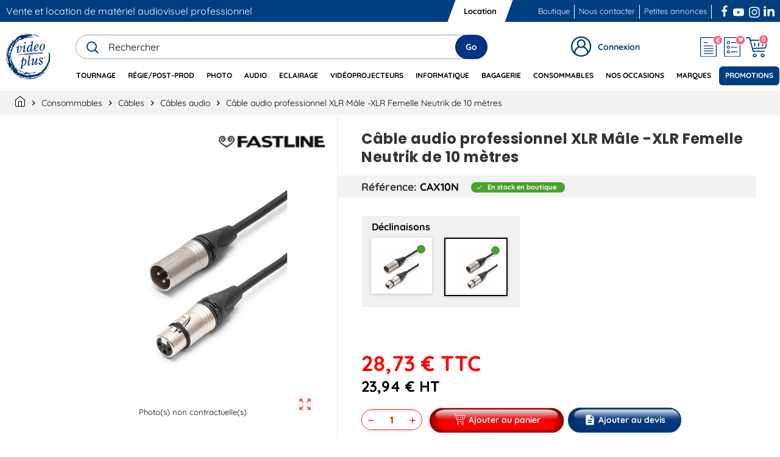

--- FILE ---
content_type: text/html; charset=utf-8
request_url: https://www.videoplusfrance.com/fr/module/zonemegamenu/menuDropdownContent
body_size: 9974
content:
{"2":"<div class=\"dropdown-content acot1 dd16 \"><li class=\"sld-menu-item\"><a href=\"https:\/\/www.videoplusfrance.com\/fr\/2100-regie\" class=\"sld-menu-category-link \" data-category-id=\"2100\"><span class=\"category-title\">R\u00e9gie<\/span><\/a><button class=\"sld-js-menu-submenu-button\"><span class=\"material-icons\">keyboard_arrow_right<\/span><\/button><ul class=\"sld-category-subs\"><li class=\"sld-menu-item\"><a href=\"https:\/\/www.videoplusfrance.com\/fr\/2121-acquisition-et-lecture\" class=\"sld-menu-subcategory-link\"><span>Acquisition et Lecture<\/span><\/a><\/li><li class=\"sld-menu-item\"><a href=\"https:\/\/www.videoplusfrance.com\/fr\/2124-accessoires-pour-regie\" class=\"sld-menu-subcategory-link\"><span>Accessoires pour r\u00e9gie<\/span><\/a><\/li><li class=\"sld-menu-item\"><a href=\"https:\/\/www.videoplusfrance.com\/fr\/2114-convertisseurs\" class=\"sld-menu-subcategory-link\"><span>Convertisseurs<\/span><\/a><\/li><li class=\"sld-menu-item\"><a href=\"https:\/\/www.videoplusfrance.com\/fr\/2120-decodeurs\" class=\"sld-menu-subcategory-link\"><span>D\u00e9codeurs<\/span><\/a><\/li><li class=\"sld-menu-item\"><a href=\"https:\/\/www.videoplusfrance.com\/fr\/2123-emetteurs-recepteurs-video\" class=\"sld-menu-subcategory-link\"><span>Emetteurs - R\u00e9cepteurs Vid\u00e9o<\/span><\/a><\/li><li class=\"sld-menu-item\"><a href=\"https:\/\/www.videoplusfrance.com\/fr\/2113-encodeurs-et-streaming\" class=\"sld-menu-subcategory-link\"><span>Encodeurs et Streaming<\/span><\/a><\/li><li class=\"sld-menu-item\"><a href=\"https:\/\/www.videoplusfrance.com\/fr\/2117-enregistreurs\" class=\"sld-menu-subcategory-link\"><span>Enregistreurs<\/span><\/a><\/li><li class=\"sld-menu-item\"><a href=\"https:\/\/www.videoplusfrance.com\/fr\/2119-generateurs\" class=\"sld-menu-subcategory-link\"><span>G\u00e9n\u00e9rateurs<\/span><\/a><\/li><li class=\"sld-menu-item\"><a href=\"https:\/\/www.videoplusfrance.com\/fr\/8184-maintenance\" class=\"sld-menu-subcategory-link\"><span>Maintenance<\/span><\/a><\/li><li class=\"sld-menu-item\"><a href=\"https:\/\/www.videoplusfrance.com\/fr\/2111-melangeurs\" class=\"sld-menu-subcategory-link\"><span>M\u00e9langeurs<\/span><\/a><\/li><li class=\"sld-menu-item\"><a href=\"https:\/\/www.videoplusfrance.com\/fr\/2116-monitoring\" class=\"sld-menu-subcategory-link\"><span>Monitoring<\/span><\/a><\/li><li class=\"sld-menu-item\"><a href=\"https:\/\/www.videoplusfrance.com\/fr\/2118-multiview\" class=\"sld-menu-subcategory-link\"><span>Multiview<\/span><\/a><\/li><li class=\"sld-menu-item\"><a href=\"https:\/\/www.videoplusfrance.com\/fr\/2112-panneaux-de-controle\" class=\"sld-menu-subcategory-link\"><span>Panneaux de contr\u00f4le<\/span><\/a><\/li><li class=\"sld-menu-item\"><a href=\"https:\/\/www.videoplusfrance.com\/fr\/2110-regies-completes\" class=\"sld-menu-subcategory-link\"><span>R\u00e9gies compl\u00e8tes<\/span><\/a><\/li><li class=\"sld-menu-item\"><a href=\"https:\/\/www.videoplusfrance.com\/fr\/2115-routage-et-distribution\" class=\"sld-menu-subcategory-link\"><span>Routage et distribution<\/span><\/a><\/li><li class=\"sld-menu-item\"><a href=\"https:\/\/www.videoplusfrance.com\/fr\/1510-systemes-de-transmission-hf-video\" class=\"sld-menu-subcategory-link\"><span>Syst\u00e8mes de transmission HF vid\u00e9o<\/span><\/a><\/li><li class=\"sld-menu-item\"><a href=\"https:\/\/www.videoplusfrance.com\/fr\/2122-testeurs-outils-de-mesure\" class=\"sld-menu-subcategory-link\"><span>Testeurs - Outils de mesure<\/span><\/a><\/li><\/ul><\/li><\/div><div class=\"dropdown-content acot1 dd1 category-horizontally\"><li class=\"sld-menu-item\"><a href=\"https:\/\/www.videoplusfrance.com\/fr\/2200-montage\" class=\"sld-menu-category-link \" data-category-id=\"2200\"><span class=\"category-title\">Montage<\/span><\/a><button class=\"sld-js-menu-submenu-button\"><span class=\"material-icons\">keyboard_arrow_right<\/span><\/button><ul class=\"sld-category-subs\"><li class=\"sld-menu-item\"><a href=\"https:\/\/www.videoplusfrance.com\/fr\/2212-panels-claviers\" class=\"sld-menu-subcategory-link\"><span>Panels - Claviers<\/span><\/a><\/li><\/ul><\/li><li class=\"sld-menu-item\"><a href=\"https:\/\/www.videoplusfrance.com\/fr\/2600-liaison-fibre\" class=\"sld-menu-category-link \" data-category-id=\"2600\"><span class=\"category-title\">Liaison Fibre<\/span><\/a><button class=\"sld-js-menu-submenu-button\"><span class=\"material-icons\">keyboard_arrow_right<\/span><\/button><ul class=\"sld-category-subs\"><li class=\"sld-menu-item\"><a href=\"https:\/\/www.videoplusfrance.com\/fr\/2614-accessoires-fibre\" class=\"sld-menu-subcategory-link\"><span>Accessoires Fibre<\/span><\/a><\/li><li class=\"sld-menu-item\"><a href=\"https:\/\/www.videoplusfrance.com\/fr\/2610-convertisseurs-fibre\" class=\"sld-menu-subcategory-link\"><span>Convertisseurs Fibre<\/span><\/a><\/li><li class=\"sld-menu-item\"><a href=\"https:\/\/www.videoplusfrance.com\/fr\/2611-multiplexeurs-demultiplexeurs\" class=\"sld-menu-subcategory-link\"><span>Multiplexeurs - D\u00e9multiplexeurs<\/span><\/a><\/li><li class=\"sld-menu-item\"><a href=\"https:\/\/www.videoplusfrance.com\/fr\/2613-racks\" class=\"sld-menu-subcategory-link\"><span>Racks<\/span><\/a><\/li><li class=\"sld-menu-item\"><a href=\"https:\/\/www.videoplusfrance.com\/fr\/2612-splitters-fibre\" class=\"sld-menu-subcategory-link\"><span>Splitters Fibre<\/span><\/a><\/li><\/ul><\/li><\/div><div class=\"dropdown-content acot1 dd17 \"><li class=\"sld-menu-item\"><a href=\"https:\/\/www.videoplusfrance.com\/fr\/2500-moniteurs-professionnels\" class=\"sld-menu-category-link \" data-category-id=\"2500\"><span class=\"category-title\">Moniteurs professionnels<\/span><\/a><button class=\"sld-js-menu-submenu-button\"><span class=\"material-icons\">keyboard_arrow_right<\/span><\/button><ul class=\"sld-category-subs\"><li class=\"sld-menu-item\"><a href=\"https:\/\/www.videoplusfrance.com\/fr\/2514-accessoires-pour-moniteurs\" class=\"sld-menu-subcategory-link\"><span>Accessoires pour moniteurs<\/span><\/a><\/li><li class=\"sld-menu-item\"><a href=\"https:\/\/www.videoplusfrance.com\/fr\/2512-moniteurs-rackables\" class=\"sld-menu-subcategory-link\"><span>Moniteurs Rackables<\/span><\/a><\/li><li class=\"sld-menu-item\"><a href=\"https:\/\/www.videoplusfrance.com\/fr\/2510-moniteurs-de-reference\" class=\"sld-menu-subcategory-link\"><span>Moniteurs de R\u00e9f\u00e9rence<\/span><\/a><\/li><li class=\"sld-menu-item\"><a href=\"https:\/\/www.videoplusfrance.com\/fr\/2513-moniteurs-de-securite\" class=\"sld-menu-subcategory-link\"><span>Moniteurs de S\u00e9curit\u00e9<\/span><\/a><\/li><li class=\"sld-menu-item\"><a href=\"https:\/\/www.videoplusfrance.com\/fr\/2511-moniteurs-de-studio\" class=\"sld-menu-subcategory-link\"><span>Moniteurs de Studio<\/span><\/a><\/li><\/ul><\/li><li class=\"sld-menu-item\"><a href=\"https:\/\/www.videoplusfrance.com\/fr\/6100-televiseurs\" class=\"sld-menu-category-link \" data-category-id=\"6100\"><span class=\"category-title\">T\u00e9l\u00e9viseurs<\/span><\/a><button class=\"sld-js-menu-submenu-button\"><span class=\"material-icons\">keyboard_arrow_right<\/span><\/button><ul class=\"sld-category-subs\"><li class=\"sld-menu-item\"><a href=\"https:\/\/www.videoplusfrance.com\/fr\/6113-accessoires-televiseurs\" class=\"sld-menu-subcategory-link\"><span>Accessoires t\u00e9l\u00e9viseurs<\/span><\/a><\/li><li class=\"sld-menu-item\"><a href=\"https:\/\/www.videoplusfrance.com\/fr\/6112-supports-televiseurs\" class=\"sld-menu-subcategory-link\"><span>Supports t\u00e9l\u00e9viseurs<\/span><\/a><\/li><li class=\"sld-menu-item\"><a href=\"https:\/\/www.videoplusfrance.com\/fr\/6111-televiseurs-4k\" class=\"sld-menu-subcategory-link\"><span>T\u00e9l\u00e9viseurs 4K<\/span><\/a><\/li><li class=\"sld-menu-item\"><a href=\"https:\/\/www.videoplusfrance.com\/fr\/8151-televiseurs-interactifs\" class=\"sld-menu-subcategory-link\"><span>T\u00e9l\u00e9viseurs Interactifs<\/span><\/a><\/li><\/ul><\/li><\/div>","3":"<div class=\"dropdown-content acot1 dd8 \"><li class=\"sld-menu-item\"><a href=\"https:\/\/www.videoplusfrance.com\/fr\/1100-cameras\" class=\"sld-menu-category-link \" data-category-id=\"1100\"><span class=\"category-title\">Cam\u00e9ras<\/span><\/a><button class=\"sld-js-menu-submenu-button\"><span class=\"material-icons\">keyboard_arrow_right<\/span><\/button><ul class=\"sld-category-subs\"><li class=\"sld-menu-item\"><a href=\"https:\/\/www.videoplusfrance.com\/fr\/1114-cameras-360\" class=\"sld-menu-subcategory-link\"><span>Cam\u00e9ras 360\u00b0<\/span><\/a><\/li><li class=\"sld-menu-item\"><a href=\"https:\/\/www.videoplusfrance.com\/fr\/1113-cameras-embarquees\" class=\"sld-menu-subcategory-link\"><span>Cam\u00e9ras Embarqu\u00e9es<\/span><\/a><\/li><li class=\"sld-menu-item\"><a href=\"https:\/\/www.videoplusfrance.com\/fr\/1110-cameras-plateau\" class=\"sld-menu-subcategory-link\"><span>Cam\u00e9ras Plateau<\/span><\/a><\/li><li class=\"sld-menu-item\"><a href=\"https:\/\/www.videoplusfrance.com\/fr\/1112-cameras-tourelle\" class=\"sld-menu-subcategory-link\"><span>Cam\u00e9ras Tourelle<\/span><\/a><\/li><li class=\"sld-menu-item\"><a href=\"https:\/\/www.videoplusfrance.com\/fr\/1111-camescopes\" class=\"sld-menu-subcategory-link\"><span>Cam\u00e9scopes<\/span><\/a><\/li><li class=\"sld-menu-item\"><a href=\"https:\/\/www.videoplusfrance.com\/fr\/1115-packs-cameras\" class=\"sld-menu-subcategory-link\"><span>Packs Cam\u00e9ras<\/span><\/a><\/li><\/ul><\/li><li class=\"sld-menu-item\"><a href=\"https:\/\/www.videoplusfrance.com\/fr\/1200-objectifs-cameras\" class=\"sld-menu-category-link \" data-category-id=\"1200\"><span class=\"category-title\">Objectifs Cam\u00e9ras<\/span><\/a><button class=\"sld-js-menu-submenu-button\"><span class=\"material-icons\">keyboard_arrow_right<\/span><\/button><ul class=\"sld-category-subs\"><li class=\"sld-menu-item\"><a href=\"https:\/\/www.videoplusfrance.com\/fr\/1213-bagues-d-adaptation-camera\" class=\"sld-menu-subcategory-link\"><span>Bagues d&#039;adaptation cam\u00e9ra<\/span><\/a><\/li><li class=\"sld-menu-item\"><a href=\"https:\/\/www.videoplusfrance.com\/fr\/1215-filtres-et-filtres-pour-mattebox\" class=\"sld-menu-subcategory-link\"><span>Filtres et Filtres pour Mattebox<\/span><\/a><\/li><li class=\"sld-menu-item\"><a href=\"https:\/\/www.videoplusfrance.com\/fr\/1216-follow-focus-video\" class=\"sld-menu-subcategory-link\"><span>Follow Focus vid\u00e9o<\/span><\/a><\/li><li class=\"sld-menu-item\"><a href=\"https:\/\/www.videoplusfrance.com\/fr\/1214-montures\" class=\"sld-menu-subcategory-link\"><span>Montures<\/span><\/a><\/li><li class=\"sld-menu-item\"><a href=\"https:\/\/www.videoplusfrance.com\/fr\/1210-objectifs-cinema\" class=\"sld-menu-subcategory-link\"><span>Objectifs Cin\u00e9ma<\/span><\/a><\/li><li class=\"sld-menu-item\"><a href=\"https:\/\/www.videoplusfrance.com\/fr\/1211-objectifs-dslr\" class=\"sld-menu-subcategory-link\"><span>Objectifs DSLR<\/span><\/a><\/li><li class=\"sld-menu-item\"><a href=\"https:\/\/www.videoplusfrance.com\/fr\/1217-supports-et-plaques\" class=\"sld-menu-subcategory-link\"><span>Supports et plaques<\/span><\/a><\/li><\/ul><\/li><li class=\"sld-menu-item\"><a href=\"https:\/\/www.videoplusfrance.com\/fr\/1900-drones-et-accessoires\" class=\"sld-menu-category-link \" data-category-id=\"1900\"><span class=\"category-title\">Drones et Accessoires<\/span><\/a><button class=\"sld-js-menu-submenu-button\"><span class=\"material-icons\">keyboard_arrow_right<\/span><\/button><ul class=\"sld-category-subs\"><li class=\"sld-menu-item\"><a href=\"https:\/\/www.videoplusfrance.com\/fr\/1911-accessoires-pour-drones\" class=\"sld-menu-subcategory-link\"><span>Accessoires pour drones<\/span><\/a><\/li><li class=\"sld-menu-item\"><a href=\"https:\/\/www.videoplusfrance.com\/fr\/8919-assurances-pour-drones\" class=\"sld-menu-subcategory-link\"><span>Assurances pour drones<\/span><\/a><\/li><li class=\"sld-menu-item\"><a href=\"https:\/\/www.videoplusfrance.com\/fr\/1910-drones\" class=\"sld-menu-subcategory-link\"><span>Drones<\/span><\/a><\/li><li class=\"sld-menu-item\"><a href=\"https:\/\/www.videoplusfrance.com\/fr\/8917-filtres-pour-drones\" class=\"sld-menu-subcategory-link\"><span>Filtres pour drones<\/span><\/a><\/li><\/ul><\/li><li class=\"sld-menu-item\"><a href=\"https:\/\/www.videoplusfrance.com\/fr\/8795-vlogging\" class=\"sld-menu-category-link \" data-category-id=\"8795\"><span class=\"category-title\">Vlogging<\/span><\/a><button class=\"sld-js-menu-submenu-button\"><span class=\"material-icons\">keyboard_arrow_right<\/span><\/button><ul class=\"sld-category-subs\"><li class=\"sld-menu-item\"><a href=\"https:\/\/www.videoplusfrance.com\/fr\/8797-boitiers-vlogging\" class=\"sld-menu-subcategory-link\"><span>Bo\u00eetiers Vlogging<\/span><\/a><\/li><li class=\"sld-menu-item\"><a href=\"https:\/\/www.videoplusfrance.com\/fr\/8803-eclairage-vlogging\" class=\"sld-menu-subcategory-link\"><span>Eclairage Vlogging<\/span><\/a><\/li><li class=\"sld-menu-item\"><a href=\"https:\/\/www.videoplusfrance.com\/fr\/8805-kit-vlogging\" class=\"sld-menu-subcategory-link\"><span>Kit Vlogging<\/span><\/a><\/li><li class=\"sld-menu-item\"><a href=\"https:\/\/www.videoplusfrance.com\/fr\/8799-micros-vlogging\" class=\"sld-menu-subcategory-link\"><span>Micros Vlogging<\/span><\/a><\/li><li class=\"sld-menu-item\"><a href=\"https:\/\/www.videoplusfrance.com\/fr\/8807-objectifs-vlogging\" class=\"sld-menu-subcategory-link\"><span>Objectifs Vlogging<\/span><\/a><\/li><li class=\"sld-menu-item\"><a href=\"https:\/\/www.videoplusfrance.com\/fr\/8801-supports-vlogging\" class=\"sld-menu-subcategory-link\"><span>Supports Vlogging<\/span><\/a><\/li><\/ul><\/li><\/div><div class=\"dropdown-content acot1 dd2 \"><li class=\"sld-menu-item\"><a href=\"https:\/\/www.videoplusfrance.com\/fr\/1300-supports-video\" class=\"sld-menu-category-link \" data-category-id=\"1300\"><span class=\"category-title\">Supports Vid\u00e9o<\/span><\/a><button class=\"sld-js-menu-submenu-button\"><span class=\"material-icons\">keyboard_arrow_right<\/span><\/button><ul class=\"sld-category-subs\"><li class=\"sld-menu-item\"><a href=\"https:\/\/www.videoplusfrance.com\/fr\/1324-accessoires-trepieds\" class=\"sld-menu-subcategory-link\"><span>Accessoires tr\u00e9pieds<\/span><\/a><\/li><li class=\"sld-menu-item\"><a href=\"https:\/\/www.videoplusfrance.com\/fr\/1323-autres-supports\" class=\"sld-menu-subcategory-link\"><span>Autres supports<\/span><\/a><\/li><li class=\"sld-menu-item\"><a href=\"https:\/\/www.videoplusfrance.com\/fr\/1318-bras-magiques\" class=\"sld-menu-subcategory-link\"><span>Bras Magiques<\/span><\/a><\/li><li class=\"sld-menu-item\"><a href=\"https:\/\/www.videoplusfrance.com\/fr\/1315-cages-et-accessoires\" class=\"sld-menu-subcategory-link\"><span>Cages et accessoires<\/span><\/a><\/li><li class=\"sld-menu-item\"><a href=\"https:\/\/www.videoplusfrance.com\/fr\/1316-epaulieres-et-accessoires\" class=\"sld-menu-subcategory-link\"><span>Epauli\u00e8res et accessoires<\/span><\/a><\/li><li class=\"sld-menu-item\"><a href=\"https:\/\/www.videoplusfrance.com\/fr\/1319-exosquelette-et-gilets\" class=\"sld-menu-subcategory-link\"><span>Exosquelette et Gilets<\/span><\/a><\/li><li class=\"sld-menu-item\"><a href=\"https:\/\/www.videoplusfrance.com\/fr\/1320-grues-et-dolly\" class=\"sld-menu-subcategory-link\"><span>Grues et Dolly<\/span><\/a><\/li><li class=\"sld-menu-item\"><a href=\"https:\/\/www.videoplusfrance.com\/fr\/1313-monopodes-et-perches\" class=\"sld-menu-subcategory-link\"><span>Monopodes et Perches<\/span><\/a><\/li><li class=\"sld-menu-item\"><a href=\"https:\/\/www.videoplusfrance.com\/fr\/9838-poignees-et-accessoires\" class=\"sld-menu-subcategory-link\"><span>Poign\u00e9es et accessoires<\/span><\/a><\/li><li class=\"sld-menu-item\"><a href=\"https:\/\/www.videoplusfrance.com\/fr\/1325-realite-virtuelle-vi\" class=\"sld-menu-subcategory-link\"><span>R\u00e9alit\u00e9 Virtuelle VI<\/span><\/a><\/li><li class=\"sld-menu-item\"><a href=\"https:\/\/www.videoplusfrance.com\/fr\/1312-rotules-video\" class=\"sld-menu-subcategory-link\"><span>Rotules Vid\u00e9o<\/span><\/a><\/li><li class=\"sld-menu-item\"><a href=\"https:\/\/www.videoplusfrance.com\/fr\/1317-stabilisateurs-et-accessoires\" class=\"sld-menu-subcategory-link\"><span>Stabilisateurs et accessoires<\/span><\/a><\/li><li class=\"sld-menu-item\"><a href=\"https:\/\/www.videoplusfrance.com\/fr\/1314-sliders-et-accessoires\" class=\"sld-menu-subcategory-link\"><span>Sliders et accessoires<\/span><\/a><\/li><li class=\"sld-menu-item\"><a href=\"https:\/\/www.videoplusfrance.com\/fr\/9759-spigots\" class=\"sld-menu-subcategory-link\"><span>Spigots<\/span><\/a><\/li><li class=\"sld-menu-item\"><a href=\"https:\/\/www.videoplusfrance.com\/fr\/1322-supports-smartphone-video\" class=\"sld-menu-subcategory-link\"><span>Supports Smartphone vid\u00e9o<\/span><\/a><\/li><li class=\"sld-menu-item\"><a href=\"https:\/\/www.videoplusfrance.com\/fr\/1321-telecommandes\" class=\"sld-menu-subcategory-link\"><span>T\u00e9l\u00e9commandes<\/span><\/a><\/li><li class=\"sld-menu-item\"><a href=\"https:\/\/www.videoplusfrance.com\/fr\/1310-trepieds-video-avec-rotules\" class=\"sld-menu-subcategory-link\"><span>Tr\u00e9pieds Vid\u00e9o avec Rotules<\/span><\/a><\/li><li class=\"sld-menu-item\"><a href=\"https:\/\/www.videoplusfrance.com\/fr\/1311-trepieds-video-seuls\" class=\"sld-menu-subcategory-link\"><span>Tr\u00e9pieds Vid\u00e9o seuls<\/span><\/a><\/li><li class=\"sld-menu-item\"><a href=\"https:\/\/www.videoplusfrance.com\/fr\/9793-ventouses\" class=\"sld-menu-subcategory-link\"><span>Ventouses<\/span><\/a><\/li><\/ul><\/li><li class=\"sld-menu-item\"><a href=\"https:\/\/www.videoplusfrance.com\/fr\/1324-accessoires-trepieds\" class=\"sld-menu-category-link \" data-category-id=\"1324\"><span class=\"category-title\">Accessoires tr\u00e9pieds<\/span><\/a><button class=\"sld-js-menu-submenu-button\"><span class=\"material-icons\">keyboard_arrow_right<\/span><\/button><ul class=\"sld-category-subs\"><li class=\"sld-menu-item\"><a href=\"https:\/\/www.videoplusfrance.com\/fr\/9736-bols-pour-trepieds\" class=\"sld-menu-subcategory-link\"><span>Bols pour tr\u00e9pieds<\/span><\/a><\/li><li class=\"sld-menu-item\"><a href=\"https:\/\/www.videoplusfrance.com\/fr\/9731-bras-pour-trepieds\" class=\"sld-menu-subcategory-link\"><span>Bras pour tr\u00e9pieds<\/span><\/a><\/li><li class=\"sld-menu-item\"><a href=\"https:\/\/www.videoplusfrance.com\/fr\/9732-dolly-pour-trepieds\" class=\"sld-menu-subcategory-link\"><span>Dolly pour tr\u00e9pieds<\/span><\/a><\/li><li class=\"sld-menu-item\"><a href=\"https:\/\/www.videoplusfrance.com\/fr\/9735-patins-pour-trepieds\" class=\"sld-menu-subcategory-link\"><span>Patins pour tr\u00e9pieds<\/span><\/a><\/li><li class=\"sld-menu-item\"><a href=\"https:\/\/www.videoplusfrance.com\/fr\/9733-semelles-pour-trepieds\" class=\"sld-menu-subcategory-link\"><span>Semelles pour tr\u00e9pieds<\/span><\/a><\/li><li class=\"sld-menu-item\"><a href=\"https:\/\/www.videoplusfrance.com\/fr\/9734-triangles-pour-trepieds\" class=\"sld-menu-subcategory-link\"><span>Triangles pour tr\u00e9pieds<\/span><\/a><\/li><\/ul><\/li><\/div><div class=\"dropdown-content acot1 dd9 \"><li class=\"sld-menu-item\"><a href=\"https:\/\/www.videoplusfrance.com\/fr\/1400-moniteurs-viseurs\" class=\"sld-menu-category-link \" data-category-id=\"1400\"><span class=\"category-title\">Moniteurs - Viseurs<\/span><\/a><button class=\"sld-js-menu-submenu-button\"><span class=\"material-icons\">keyboard_arrow_right<\/span><\/button><ul class=\"sld-category-subs\"><li class=\"sld-menu-item\"><a href=\"https:\/\/www.videoplusfrance.com\/fr\/1415-cables-video\" class=\"sld-menu-subcategory-link\"><span>C\u00e2bles vid\u00e9o<\/span><\/a><\/li><li class=\"sld-menu-item\"><a href=\"https:\/\/www.videoplusfrance.com\/fr\/1413-energie-video\" class=\"sld-menu-subcategory-link\"><span>Energie Vid\u00e9o<\/span><\/a><\/li><li class=\"sld-menu-item\"><a href=\"https:\/\/www.videoplusfrance.com\/fr\/1411-moniteurs\" class=\"sld-menu-subcategory-link\"><span>Moniteurs<\/span><\/a><\/li><li class=\"sld-menu-item\"><a href=\"https:\/\/www.videoplusfrance.com\/fr\/1416-protections\" class=\"sld-menu-subcategory-link\"><span>Protections<\/span><\/a><\/li><li class=\"sld-menu-item\"><a href=\"https:\/\/www.videoplusfrance.com\/fr\/1414-stockage-video\" class=\"sld-menu-subcategory-link\"><span>Stockage Vid\u00e9o<\/span><\/a><\/li><li class=\"sld-menu-item\"><a href=\"https:\/\/www.videoplusfrance.com\/fr\/1412-supports\" class=\"sld-menu-subcategory-link\"><span>Supports<\/span><\/a><\/li><li class=\"sld-menu-item\"><a href=\"https:\/\/www.videoplusfrance.com\/fr\/1410-viseurs\" class=\"sld-menu-subcategory-link\"><span>Viseurs<\/span><\/a><\/li><\/ul><\/li><li class=\"sld-menu-item\"><a href=\"https:\/\/www.videoplusfrance.com\/fr\/1500-accessoires-cameras\" class=\"sld-menu-category-link \" data-category-id=\"1500\"><span class=\"category-title\">Accessoires cam\u00e9ras<\/span><\/a><button class=\"sld-js-menu-submenu-button\"><span class=\"material-icons\">keyboard_arrow_right<\/span><\/button><ul class=\"sld-category-subs\"><li class=\"sld-menu-item\"><a href=\"https:\/\/www.videoplusfrance.com\/fr\/1511-accessoires-cameras-embarquees-amp-360\" class=\"sld-menu-subcategory-link\"><span>Accessoires cam\u00e9ras embarqu\u00e9es &amp; 360\u00b0<\/span><\/a><\/li><li class=\"sld-menu-item\"><a href=\"https:\/\/www.videoplusfrance.com\/fr\/1513-accessoires-divers\" class=\"sld-menu-subcategory-link\"><span>Accessoires divers<\/span><\/a><\/li><li class=\"sld-menu-item\"><a href=\"https:\/\/www.videoplusfrance.com\/fr\/1512-controleurs-et-telecommandes\" class=\"sld-menu-subcategory-link\"><span>Contr\u00f4leurs et T\u00e9l\u00e9commandes<\/span><\/a><\/li><li class=\"sld-menu-item\"><a href=\"https:\/\/www.videoplusfrance.com\/fr\/1514-extension-de-garantie\" class=\"sld-menu-subcategory-link\"><span>Extension de garantie<\/span><\/a><\/li><li class=\"sld-menu-item\"><a href=\"https:\/\/www.videoplusfrance.com\/fr\/8168-maintenance-a-distance\" class=\"sld-menu-subcategory-link\"><span>Maintenance \u00e0 distance<\/span><\/a><\/li><li class=\"sld-menu-item\"><a href=\"https:\/\/www.videoplusfrance.com\/fr\/1515-upgrade-cameras\" class=\"sld-menu-subcategory-link\"><span>Upgrade Cam\u00e9ras<\/span><\/a><\/li><li class=\"sld-menu-item\"><a href=\"https:\/\/www.videoplusfrance.com\/fr\/9757-visserie\" class=\"sld-menu-subcategory-link\"><span>Visserie<\/span><\/a><\/li><\/ul><\/li><li class=\"sld-menu-item\"><a href=\"https:\/\/www.videoplusfrance.com\/fr\/1700-bagagerie-video\" class=\"sld-menu-category-link \" data-category-id=\"1700\"><span class=\"category-title\">Bagagerie Vid\u00e9o<\/span><\/a><button class=\"sld-js-menu-submenu-button\"><span class=\"material-icons\">keyboard_arrow_right<\/span><\/button><ul class=\"sld-category-subs\"><li class=\"sld-menu-item\"><a href=\"https:\/\/www.videoplusfrance.com\/fr\/8150-coque-etanche\" class=\"sld-menu-subcategory-link\"><span>Coque  \u00e9tanche<\/span><\/a><\/li><li class=\"sld-menu-item\"><a href=\"https:\/\/www.videoplusfrance.com\/fr\/9910-flight-case\" class=\"sld-menu-subcategory-link\"><span>Flight Case<\/span><\/a><\/li><li class=\"sld-menu-item\"><a href=\"https:\/\/www.videoplusfrance.com\/fr\/8663-housse-de-moniteur\" class=\"sld-menu-subcategory-link\"><span>Housse de moniteur<\/span><\/a><\/li><li class=\"sld-menu-item\"><a href=\"https:\/\/www.videoplusfrance.com\/fr\/1714-housses-de-pluie-video\" class=\"sld-menu-subcategory-link\"><span>Housses de pluie vid\u00e9o<\/span><\/a><\/li><li class=\"sld-menu-item\"><a href=\"https:\/\/www.videoplusfrance.com\/fr\/1713-housses-de-protection-video\" class=\"sld-menu-subcategory-link\"><span>Housses de protection vid\u00e9o<\/span><\/a><\/li><li class=\"sld-menu-item\"><a href=\"https:\/\/www.videoplusfrance.com\/fr\/8671-housse-pour-trepied-et-sliders\" class=\"sld-menu-subcategory-link\"><span>Housse pour tr\u00e9pied et sliders<\/span><\/a><\/li><li class=\"sld-menu-item\"><a href=\"https:\/\/www.videoplusfrance.com\/fr\/8973-mousses-pour-valise\" class=\"sld-menu-subcategory-link\"><span>Mousses pour valise<\/span><\/a><\/li><li class=\"sld-menu-item\"><a href=\"https:\/\/www.videoplusfrance.com\/fr\/8667-pochettes-et-autres-housses-de-protection\" class=\"sld-menu-subcategory-link\"><span>Pochettes et autres housses de protection<\/span><\/a><\/li><li class=\"sld-menu-item\"><a href=\"https:\/\/www.videoplusfrance.com\/fr\/8949-rack-case\" class=\"sld-menu-subcategory-link\"><span>Rack case<\/span><\/a><\/li><li class=\"sld-menu-item\"><a href=\"https:\/\/www.videoplusfrance.com\/fr\/1710-sacs-a-dos-video\" class=\"sld-menu-subcategory-link\"><span>Sacs \u00e0 dos vid\u00e9o<\/span><\/a><\/li><li class=\"sld-menu-item\"><a href=\"https:\/\/www.videoplusfrance.com\/fr\/1711-sacs-de-transport-video\" class=\"sld-menu-subcategory-link\"><span>Sacs de transport vid\u00e9o<\/span><\/a><\/li><li class=\"sld-menu-item\"><a href=\"https:\/\/www.videoplusfrance.com\/fr\/1715-sacs-trepieds-video\" class=\"sld-menu-subcategory-link\"><span>Sacs Tr\u00e9pieds vid\u00e9o<\/span><\/a><\/li><li class=\"sld-menu-item\"><a href=\"https:\/\/www.videoplusfrance.com\/fr\/1712-valises-video\" class=\"sld-menu-subcategory-link\"><span>Valises vid\u00e9o<\/span><\/a><\/li><\/ul><\/li><\/div><div class=\"dropdown-content acot1 dd10 \"><li class=\"sld-menu-item\"><a href=\"https:\/\/www.videoplusfrance.com\/fr\/1600-accessoires-tournage\" class=\"sld-menu-category-link \" data-category-id=\"1600\"><span class=\"category-title\">Accessoires Tournage<\/span><\/a><button class=\"sld-js-menu-submenu-button\"><span class=\"material-icons\">keyboard_arrow_right<\/span><\/button><ul class=\"sld-category-subs\"><li class=\"sld-menu-item\"><a href=\"https:\/\/www.videoplusfrance.com\/fr\/8206-accessoires-chariots\" class=\"sld-menu-subcategory-link\"><span>Accessoires chariots<\/span><\/a><\/li><li class=\"sld-menu-item\"><a href=\"https:\/\/www.videoplusfrance.com\/fr\/8208-chaise-realisateur\" class=\"sld-menu-subcategory-link\"><span>Chaise r\u00e9alisateur<\/span><\/a><\/li><li class=\"sld-menu-item\"><a href=\"https:\/\/www.videoplusfrance.com\/fr\/8205-chariots\" class=\"sld-menu-subcategory-link\"><span>Chariots<\/span><\/a><\/li><li class=\"sld-menu-item\"><a href=\"https:\/\/www.videoplusfrance.com\/fr\/1610-claps\" class=\"sld-menu-subcategory-link\"><span>Claps<\/span><\/a><\/li><li class=\"sld-menu-item\"><a href=\"https:\/\/www.videoplusfrance.com\/fr\/9091-miroirs-de-maquillage-et-accessoires\" class=\"sld-menu-subcategory-link\"><span>Miroirs de Maquillage et Accessoires<\/span><\/a><\/li><li class=\"sld-menu-item\"><a href=\"https:\/\/www.videoplusfrance.com\/fr\/8207-revetement-chariot\" class=\"sld-menu-subcategory-link\"><span>Rev\u00eatement chariot<\/span><\/a><\/li><li class=\"sld-menu-item\"><a href=\"https:\/\/www.videoplusfrance.com\/fr\/9722-structures-scenes\" class=\"sld-menu-subcategory-link\"><span>Structures &amp; Sc\u00e8nes<\/span><\/a><\/li><\/ul><\/li><li class=\"sld-menu-item\"><a href=\"https:\/\/www.videoplusfrance.com\/fr\/1800-teleprompteurs\" class=\"sld-menu-category-link \" data-category-id=\"1800\"><span class=\"category-title\">T\u00e9l\u00e9prompteurs<\/span><\/a><button class=\"sld-js-menu-submenu-button\"><span class=\"material-icons\">keyboard_arrow_right<\/span><\/button><ul class=\"sld-category-subs\"><li class=\"sld-menu-item\"><a href=\"https:\/\/www.videoplusfrance.com\/fr\/1810-teleprompteurs\" class=\"sld-menu-subcategory-link\"><span>T\u00e9l\u00e9prompteurs<\/span><\/a><\/li><li class=\"sld-menu-item\"><a href=\"https:\/\/www.videoplusfrance.com\/fr\/1812-accessoires-teleprompteurs\" class=\"sld-menu-subcategory-link\"><span>Accessoires T\u00e9l\u00e9prompteurs<\/span><\/a><\/li><\/ul><\/li><li class=\"sld-menu-item\"><a href=\"https:\/\/www.videoplusfrance.com\/fr\/8100-formations\" class=\"sld-menu-category-link \" data-category-id=\"8100\"><span class=\"category-title\">Formations<\/span><\/a><button class=\"sld-js-menu-submenu-button\"><span class=\"material-icons\">keyboard_arrow_right<\/span><\/button><ul class=\"sld-category-subs\"><li class=\"sld-menu-item\"><a href=\"https:\/\/www.videoplusfrance.com\/fr\/8110-formations-a-distance\" class=\"sld-menu-subcategory-link\"><span>Formations \u00e0 distance<\/span><\/a><\/li><\/ul><\/li><\/div>","4":"<div class=\"dropdown-content acot1 dd3 \"><li class=\"sld-menu-item\"><a href=\"https:\/\/www.videoplusfrance.com\/fr\/3100-appareils-photo\" class=\"sld-menu-category-link \" data-category-id=\"3100\"><span class=\"category-title\">Appareils photo<\/span><\/a><button class=\"sld-js-menu-submenu-button\"><span class=\"material-icons\">keyboard_arrow_right<\/span><\/button><ul class=\"sld-category-subs\"><li class=\"sld-menu-item\"><a href=\"https:\/\/www.videoplusfrance.com\/fr\/3112-compact\" class=\"sld-menu-subcategory-link\"><span>Compact<\/span><\/a><\/li><li class=\"sld-menu-item\"><a href=\"https:\/\/www.videoplusfrance.com\/fr\/3111-hybride\" class=\"sld-menu-subcategory-link\"><span>Hybride<\/span><\/a><\/li><li class=\"sld-menu-item\"><a href=\"https:\/\/www.videoplusfrance.com\/fr\/8186-instantane\" class=\"sld-menu-subcategory-link\"><span>Instantan\u00e9<\/span><\/a><\/li><li class=\"sld-menu-item\"><a href=\"https:\/\/www.videoplusfrance.com\/fr\/3113-packs\" class=\"sld-menu-subcategory-link\"><span>Packs<\/span><\/a><\/li><li class=\"sld-menu-item\"><a href=\"https:\/\/www.videoplusfrance.com\/fr\/3110-reflex\" class=\"sld-menu-subcategory-link\"><span>Reflex<\/span><\/a><\/li><\/ul><\/li><li class=\"sld-menu-item\"><a href=\"https:\/\/www.videoplusfrance.com\/fr\/3200-objectifs-appareils-photo\" class=\"sld-menu-category-link \" data-category-id=\"3200\"><span class=\"category-title\">Objectifs Appareils photo<\/span><\/a><button class=\"sld-js-menu-submenu-button\"><span class=\"material-icons\">keyboard_arrow_right<\/span><\/button><ul class=\"sld-category-subs\"><li class=\"sld-menu-item\"><a href=\"https:\/\/www.videoplusfrance.com\/fr\/3214-bagues-d-adaptation-photo\" class=\"sld-menu-subcategory-link\"><span>Bagues d&#039;adaptation photo<\/span><\/a><\/li><li class=\"sld-menu-item\"><a href=\"https:\/\/www.videoplusfrance.com\/fr\/8196-bouchons\" class=\"sld-menu-subcategory-link\"><span>Bouchons<\/span><\/a><\/li><li class=\"sld-menu-item\"><a href=\"https:\/\/www.videoplusfrance.com\/fr\/3212-convertisseurs-photo\" class=\"sld-menu-subcategory-link\"><span>Convertisseurs photo<\/span><\/a><\/li><li class=\"sld-menu-item\"><a href=\"https:\/\/www.videoplusfrance.com\/fr\/3210-focales-fixes\" class=\"sld-menu-subcategory-link\"><span>Focales fixes<\/span><\/a><\/li><li class=\"sld-menu-item\"><a href=\"https:\/\/www.videoplusfrance.com\/fr\/3211-zoom\" class=\"sld-menu-subcategory-link\"><span>Zoom<\/span><\/a><\/li><li class=\"sld-menu-item\"><a href=\"https:\/\/www.videoplusfrance.com\/fr\/8254-objectifs-micro-43\" class=\"sld-menu-subcategory-link\"><span>Objectifs Micro 4\/3<\/span><\/a><\/li><li class=\"sld-menu-item\"><a href=\"https:\/\/www.videoplusfrance.com\/fr\/8258-objectifs-pl\" class=\"sld-menu-subcategory-link\"><span>Objectifs PL<\/span><\/a><\/li><li class=\"sld-menu-item\"><a href=\"https:\/\/www.videoplusfrance.com\/fr\/8246-objectifs-pour-canon\" class=\"sld-menu-subcategory-link\"><span>Objectifs pour Canon<\/span><\/a><\/li><li class=\"sld-menu-item\"><a href=\"https:\/\/www.videoplusfrance.com\/fr\/8250-objectifs-pour-fujifilm\" class=\"sld-menu-subcategory-link\"><span>Objectifs pour Fujifilm<\/span><\/a><\/li><li class=\"sld-menu-item\"><a href=\"https:\/\/www.videoplusfrance.com\/fr\/8247-objectifs-pour-nikon\" class=\"sld-menu-subcategory-link\"><span>Objectifs pour Nikon<\/span><\/a><\/li><li class=\"sld-menu-item\"><a href=\"https:\/\/www.videoplusfrance.com\/fr\/8248-objectifs-pour-leica\" class=\"sld-menu-subcategory-link\"><span>Objectifs pour Leica<\/span><\/a><\/li><li class=\"sld-menu-item\"><a href=\"https:\/\/www.videoplusfrance.com\/fr\/8252-objectifs-pour-pentax\" class=\"sld-menu-subcategory-link\"><span>Objectifs pour Pentax<\/span><\/a><\/li><li class=\"sld-menu-item\"><a href=\"https:\/\/www.videoplusfrance.com\/fr\/8253-objectifs-pour-sigma\" class=\"sld-menu-subcategory-link\"><span>Objectifs pour Sigma<\/span><\/a><\/li><li class=\"sld-menu-item\"><a href=\"https:\/\/www.videoplusfrance.com\/fr\/8249-objectifs-pour-sony\" class=\"sld-menu-subcategory-link\"><span>Objectifs pour Sony<\/span><\/a><\/li><li class=\"sld-menu-item\"><a href=\"https:\/\/www.videoplusfrance.com\/fr\/8251-objectifs-pour-panasonic\" class=\"sld-menu-subcategory-link\"><span>Objectifs pour Panasonic<\/span><\/a><\/li><\/ul><\/li><\/div><div class=\"dropdown-content acot1 dd18 \"><li class=\"sld-menu-item\"><a href=\"https:\/\/www.videoplusfrance.com\/fr\/3300-supports-photo\" class=\"sld-menu-category-link \" data-category-id=\"3300\"><span class=\"category-title\">Supports photo<\/span><\/a><button class=\"sld-js-menu-submenu-button\"><span class=\"material-icons\">keyboard_arrow_right<\/span><\/button><ul class=\"sld-category-subs\"><li class=\"sld-menu-item\"><a href=\"https:\/\/www.videoplusfrance.com\/fr\/9851-adaptateurs\" class=\"sld-menu-subcategory-link\"><span>Adaptateurs<\/span><\/a><\/li><li class=\"sld-menu-item\"><a href=\"https:\/\/www.videoplusfrance.com\/fr\/8200-autres-supports\" class=\"sld-menu-subcategory-link\"><span>Autres supports<\/span><\/a><\/li><li class=\"sld-menu-item\"><a href=\"https:\/\/www.videoplusfrance.com\/fr\/3314-cages\" class=\"sld-menu-subcategory-link\"><span>Cages<\/span><\/a><\/li><li class=\"sld-menu-item\"><a href=\"https:\/\/www.videoplusfrance.com\/fr\/3315-epaulieres\" class=\"sld-menu-subcategory-link\"><span>Epauli\u00e8res<\/span><\/a><\/li><li class=\"sld-menu-item\"><a href=\"https:\/\/www.videoplusfrance.com\/fr\/3317-exosquelette\" class=\"sld-menu-subcategory-link\"><span>Exosquelette<\/span><\/a><\/li><li class=\"sld-menu-item\"><a href=\"https:\/\/www.videoplusfrance.com\/fr\/3313-monopodes-et-perches-photo\" class=\"sld-menu-subcategory-link\"><span>Monopodes et Perches photo<\/span><\/a><\/li><li class=\"sld-menu-item\"><a href=\"https:\/\/www.videoplusfrance.com\/fr\/8189-poignee\" class=\"sld-menu-subcategory-link\"><span>Poign\u00e9e<\/span><\/a><\/li><li class=\"sld-menu-item\"><a href=\"https:\/\/www.videoplusfrance.com\/fr\/3312-rotules\" class=\"sld-menu-subcategory-link\"><span>Rotules<\/span><\/a><\/li><li class=\"sld-menu-item\"><a href=\"https:\/\/www.videoplusfrance.com\/fr\/3319-semelles-trepieds\" class=\"sld-menu-subcategory-link\"><span>Semelles Tr\u00e9pieds<\/span><\/a><\/li><li class=\"sld-menu-item\"><a href=\"https:\/\/www.videoplusfrance.com\/fr\/3318-sliders\" class=\"sld-menu-subcategory-link\"><span>Sliders<\/span><\/a><\/li><li class=\"sld-menu-item\"><a href=\"https:\/\/www.videoplusfrance.com\/fr\/3316-stabilisateurs\" class=\"sld-menu-subcategory-link\"><span>Stabilisateurs<\/span><\/a><\/li><li class=\"sld-menu-item\"><a href=\"https:\/\/www.videoplusfrance.com\/fr\/3320-supports-smartphone-photo\" class=\"sld-menu-subcategory-link\"><span>Supports Smartphone photo<\/span><\/a><\/li><li class=\"sld-menu-item\"><a href=\"https:\/\/www.videoplusfrance.com\/fr\/3310-trepieds-avec-rotules\" class=\"sld-menu-subcategory-link\"><span>Tr\u00e9pieds avec Rotules<\/span><\/a><\/li><li class=\"sld-menu-item\"><a href=\"https:\/\/www.videoplusfrance.com\/fr\/3311-trepieds-seuls\" class=\"sld-menu-subcategory-link\"><span>Tr\u00e9pieds seuls<\/span><\/a><\/li><li class=\"sld-menu-item\"><a href=\"https:\/\/www.videoplusfrance.com\/fr\/9161-trepieds-de-table\" class=\"sld-menu-subcategory-link\"><span>Tr\u00e9pieds de table<\/span><\/a><\/li><\/ul><\/li><li class=\"sld-menu-item\"><a href=\"https:\/\/www.videoplusfrance.com\/fr\/3400-bagagerie-photo\" class=\"sld-menu-category-link \" data-category-id=\"3400\"><span class=\"category-title\">Bagagerie Photo<\/span><\/a><button class=\"sld-js-menu-submenu-button\"><span class=\"material-icons\">keyboard_arrow_right<\/span><\/button><ul class=\"sld-category-subs\"><li class=\"sld-menu-item\"><a href=\"https:\/\/www.videoplusfrance.com\/fr\/8187-accessoires-bagages\" class=\"sld-menu-subcategory-link\"><span>Accessoires bagages<\/span><\/a><\/li><li class=\"sld-menu-item\"><a href=\"https:\/\/www.videoplusfrance.com\/fr\/8199-diviseurs\" class=\"sld-menu-subcategory-link\"><span>Diviseurs<\/span><\/a><\/li><li class=\"sld-menu-item\"><a href=\"https:\/\/www.videoplusfrance.com\/fr\/3413-etuis-photo\" class=\"sld-menu-subcategory-link\"><span>Etuis photo<\/span><\/a><\/li><li class=\"sld-menu-item\"><a href=\"https:\/\/www.videoplusfrance.com\/fr\/3414-housses-de-pluie\" class=\"sld-menu-subcategory-link\"><span>Housses de pluie<\/span><\/a><\/li><li class=\"sld-menu-item\"><a href=\"https:\/\/www.videoplusfrance.com\/fr\/3410-sacs-a-dos-photo\" class=\"sld-menu-subcategory-link\"><span>Sacs \u00e0 dos photo<\/span><\/a><\/li><li class=\"sld-menu-item\"><a href=\"https:\/\/www.videoplusfrance.com\/fr\/3411-sacs-d-epaule-photo\" class=\"sld-menu-subcategory-link\"><span>Sacs d&#039;\u00e9paule photo<\/span><\/a><\/li><li class=\"sld-menu-item\"><a href=\"https:\/\/www.videoplusfrance.com\/fr\/8197-sacs-de-transport\" class=\"sld-menu-subcategory-link\"><span>Sacs de transport<\/span><\/a><\/li><li class=\"sld-menu-item\"><a href=\"https:\/\/www.videoplusfrance.com\/fr\/3412-valises-photo\" class=\"sld-menu-subcategory-link\"><span>Valises photo<\/span><\/a><\/li><\/ul><\/li><\/div><div class=\"dropdown-content acot1 dd19 \"><li class=\"sld-menu-item\"><a href=\"https:\/\/www.videoplusfrance.com\/fr\/3500-accessoires-photo\" class=\"sld-menu-category-link \" data-category-id=\"3500\"><span class=\"category-title\">Accessoires photo<\/span><\/a><button class=\"sld-js-menu-submenu-button\"><span class=\"material-icons\">keyboard_arrow_right<\/span><\/button><ul class=\"sld-category-subs\"><li class=\"sld-menu-item\"><a href=\"https:\/\/www.videoplusfrance.com\/fr\/3514-autres-accessoires-photo\" class=\"sld-menu-subcategory-link\"><span>Autres accessoires photo<\/span><\/a><\/li><li class=\"sld-menu-item\"><a href=\"https:\/\/www.videoplusfrance.com\/fr\/8198-film-protection\" class=\"sld-menu-subcategory-link\"><span>Film protection<\/span><\/a><\/li><li class=\"sld-menu-item\"><a href=\"https:\/\/www.videoplusfrance.com\/fr\/3213-filtres-photo\" class=\"sld-menu-subcategory-link\"><span>Filtres photo<\/span><\/a><\/li><li class=\"sld-menu-item\"><a href=\"https:\/\/www.videoplusfrance.com\/fr\/3510-flash\" class=\"sld-menu-subcategory-link\"><span>Flash<\/span><\/a><\/li><li class=\"sld-menu-item\"><a href=\"https:\/\/www.videoplusfrance.com\/fr\/3511-follow-focus-photo\" class=\"sld-menu-subcategory-link\"><span>Follow focus photo<\/span><\/a><\/li><li class=\"sld-menu-item\"><a href=\"https:\/\/www.videoplusfrance.com\/fr\/8967-pare-soleils\" class=\"sld-menu-subcategory-link\"><span>Pare-soleils<\/span><\/a><\/li><\/ul><\/li><li class=\"sld-menu-item\"><a href=\"https:\/\/www.videoplusfrance.com\/fr\/3600-energie-photo\" class=\"sld-menu-category-link \" data-category-id=\"3600\"><span class=\"category-title\">Energie Photo<\/span><\/a><button class=\"sld-js-menu-submenu-button\"><span class=\"material-icons\">keyboard_arrow_right<\/span><\/button><ul class=\"sld-category-subs\"><li class=\"sld-menu-item\"><a href=\"https:\/\/www.videoplusfrance.com\/fr\/3610-batteries-photo\" class=\"sld-menu-subcategory-link\"><span>Batteries photo<\/span><\/a><\/li><li class=\"sld-menu-item\"><a href=\"https:\/\/www.videoplusfrance.com\/fr\/3612-batteries-grip-photo\" class=\"sld-menu-subcategory-link\"><span>Batteries Grip photo<\/span><\/a><\/li><li class=\"sld-menu-item\"><a href=\"https:\/\/www.videoplusfrance.com\/fr\/3611-chargeurs-photo\" class=\"sld-menu-subcategory-link\"><span>Chargeurs photo<\/span><\/a><\/li><\/ul><\/li><li class=\"sld-menu-item\"><a href=\"https:\/\/www.videoplusfrance.com\/fr\/3800-materiel-d-observation\" class=\"sld-menu-category-link \" data-category-id=\"3800\"><span class=\"category-title\">Mat\u00e9riel d&#039;observation<\/span><\/a><button class=\"sld-js-menu-submenu-button\"><span class=\"material-icons\">keyboard_arrow_right<\/span><\/button><ul class=\"sld-category-subs\"><li class=\"sld-menu-item\"><a href=\"https:\/\/www.videoplusfrance.com\/fr\/3810-jumelles-et-accessoires\" class=\"sld-menu-subcategory-link\"><span>Jumelles et accessoires<\/span><\/a><\/li><li class=\"sld-menu-item\"><a href=\"https:\/\/www.videoplusfrance.com\/fr\/8210-loupe\" class=\"sld-menu-subcategory-link\"><span>Loupe<\/span><\/a><\/li><li class=\"sld-menu-item\"><a href=\"https:\/\/www.videoplusfrance.com\/fr\/8211-microscope\" class=\"sld-menu-subcategory-link\"><span>Microscope<\/span><\/a><\/li><li class=\"sld-menu-item\"><a href=\"https:\/\/www.videoplusfrance.com\/fr\/3811-monoculaires\" class=\"sld-menu-subcategory-link\"><span>Monoculaires<\/span><\/a><\/li><li class=\"sld-menu-item\"><a href=\"https:\/\/www.videoplusfrance.com\/fr\/3813-telemetres\" class=\"sld-menu-subcategory-link\"><span>T\u00e9l\u00e9m\u00e8tres<\/span><\/a><\/li><li class=\"sld-menu-item\"><a href=\"https:\/\/www.videoplusfrance.com\/fr\/3812-telescopes\" class=\"sld-menu-subcategory-link\"><span>T\u00e9lescopes<\/span><\/a><\/li><\/ul><\/li><li class=\"sld-menu-item\"><a href=\"https:\/\/www.videoplusfrance.com\/fr\/8142-laboratoire-photo\" class=\"sld-menu-category-link \" data-category-id=\"8142\"><span class=\"category-title\">Laboratoire Photo<\/span><\/a><button class=\"sld-js-menu-submenu-button\"><span class=\"material-icons\">keyboard_arrow_right<\/span><\/button><ul class=\"sld-category-subs\"><li class=\"sld-menu-item\"><a href=\"https:\/\/www.videoplusfrance.com\/fr\/8144-accessoires-labo-photo\" class=\"sld-menu-subcategory-link\"><span>Accessoires Labo Photo<\/span><\/a><\/li><li class=\"sld-menu-item\"><a href=\"https:\/\/www.videoplusfrance.com\/fr\/8145-fournitures-labo-photo\" class=\"sld-menu-subcategory-link\"><span>Fournitures Labo Photo<\/span><\/a><\/li><li class=\"sld-menu-item\"><a href=\"https:\/\/www.videoplusfrance.com\/fr\/8143-materiel-labo-photo\" class=\"sld-menu-subcategory-link\"><span>Mat\u00e9riel Labo Photo<\/span><\/a><\/li><\/ul><\/li><\/div>","5":"<div class=\"dropdown-content acot1 dd4 \"><li class=\"sld-menu-item\"><a href=\"https:\/\/www.videoplusfrance.com\/fr\/5200-eclairage-led\" class=\"sld-menu-category-link \" data-category-id=\"5200\"><span class=\"category-title\">Eclairage LED<\/span><\/a><button class=\"sld-js-menu-submenu-button\"><span class=\"material-icons\">keyboard_arrow_right<\/span><\/button><ul class=\"sld-category-subs\"><li class=\"sld-menu-item\"><a href=\"https:\/\/www.videoplusfrance.com\/fr\/8821-accessoires-pour-projecteurs\" class=\"sld-menu-subcategory-link\"><span>Accessoires pour projecteurs<\/span><\/a><\/li><li class=\"sld-menu-item\"><a href=\"https:\/\/www.videoplusfrance.com\/fr\/5213-ampoules\" class=\"sld-menu-subcategory-link\"><span>Ampoules<\/span><\/a><\/li><li class=\"sld-menu-item\"><a href=\"https:\/\/www.videoplusfrance.com\/fr\/9896-eclairage-d-ambiance\" class=\"sld-menu-subcategory-link\"><span>Eclairage d&#039;ambiance<\/span><\/a><\/li><li class=\"sld-menu-item\"><a href=\"https:\/\/www.videoplusfrance.com\/fr\/5112-fresnel\" class=\"sld-menu-subcategory-link\"><span>Fresnel<\/span><\/a><\/li><li class=\"sld-menu-item\"><a href=\"https:\/\/www.videoplusfrance.com\/fr\/9262-kit-eclairage\" class=\"sld-menu-subcategory-link\"><span>Kit \u00e9clairage<\/span><\/a><\/li><li class=\"sld-menu-item\"><a href=\"https:\/\/www.videoplusfrance.com\/fr\/5210-panneaux\" class=\"sld-menu-subcategory-link\"><span>Panneaux<\/span><\/a><\/li><li class=\"sld-menu-item\"><a href=\"https:\/\/www.videoplusfrance.com\/fr\/5211-projecteurs\" class=\"sld-menu-subcategory-link\"><span>Projecteurs<\/span><\/a><\/li><li class=\"sld-menu-item\"><a href=\"https:\/\/www.videoplusfrance.com\/fr\/8789-ring-light\" class=\"sld-menu-subcategory-link\"><span>Ring light<\/span><\/a><\/li><li class=\"sld-menu-item\"><a href=\"https:\/\/www.videoplusfrance.com\/fr\/5310-torches\" class=\"sld-menu-subcategory-link\"><span>Torches<\/span><\/a><\/li><li class=\"sld-menu-item\"><a href=\"https:\/\/www.videoplusfrance.com\/fr\/5212-tubes\" class=\"sld-menu-subcategory-link\"><span>Tubes<\/span><\/a><\/li><\/ul><\/li><li class=\"sld-menu-item\"><a href=\"https:\/\/www.videoplusfrance.com\/fr\/8839-reflecteurs-et-diffuseurs-de-lumiere\" class=\"sld-menu-category-link \" data-category-id=\"8839\"><span class=\"category-title\">R\u00e9flecteurs et diffuseurs de lumi\u00e8re<\/span><\/a><button class=\"sld-js-menu-submenu-button\"><span class=\"material-icons\">keyboard_arrow_right<\/span><\/button><ul class=\"sld-category-subs\"><li class=\"sld-menu-item\"><a href=\"https:\/\/www.videoplusfrance.com\/fr\/9565-adaptateurs\" class=\"sld-menu-subcategory-link\"><span>Adaptateurs<\/span><\/a><\/li><li class=\"sld-menu-item\"><a href=\"https:\/\/www.videoplusfrance.com\/fr\/5417-boules\" class=\"sld-menu-subcategory-link\"><span>Boules<\/span><\/a><\/li><li class=\"sld-menu-item\"><a href=\"https:\/\/www.videoplusfrance.com\/fr\/5416-diffuseurs\" class=\"sld-menu-subcategory-link\"><span>Diffuseurs<\/span><\/a><\/li><li class=\"sld-menu-item\"><a href=\"https:\/\/www.videoplusfrance.com\/fr\/8811-filtres\" class=\"sld-menu-subcategory-link\"><span>Filtres<\/span><\/a><\/li><li class=\"sld-menu-item\"><a href=\"https:\/\/www.videoplusfrance.com\/fr\/8819-grille-nid-d-abeille\" class=\"sld-menu-subcategory-link\"><span>Grille nid d&#039;abeille<\/span><\/a><\/li><li class=\"sld-menu-item\"><a href=\"https:\/\/www.videoplusfrance.com\/fr\/5415-reflecteurs\" class=\"sld-menu-subcategory-link\"><span>R\u00e9flecteurs<\/span><\/a><\/li><li class=\"sld-menu-item\"><a href=\"https:\/\/www.videoplusfrance.com\/fr\/5411-softbox\" class=\"sld-menu-subcategory-link\"><span>Softbox<\/span><\/a><\/li><li class=\"sld-menu-item\"><a href=\"https:\/\/www.videoplusfrance.com\/fr\/5414-volets-et-coupe-flux\" class=\"sld-menu-subcategory-link\"><span>Volets et coupe-flux<\/span><\/a><\/li><\/ul><\/li><\/div><div class=\"dropdown-content acot1 dd22 \"><li class=\"sld-menu-item\"><a href=\"https:\/\/www.videoplusfrance.com\/fr\/8841-supports-d-eclairage\" class=\"sld-menu-category-link \" data-category-id=\"8841\"><span class=\"category-title\">Supports d&#039;\u00e9clairage<\/span><\/a><button class=\"sld-js-menu-submenu-button\"><span class=\"material-icons\">keyboard_arrow_right<\/span><\/button><ul class=\"sld-category-subs\"><li class=\"sld-menu-item\"><a href=\"https:\/\/www.videoplusfrance.com\/fr\/8809-accessoires-pour-pieds-et-perches\" class=\"sld-menu-subcategory-link\"><span>Accessoires pour pieds et perches<\/span><\/a><\/li><li class=\"sld-menu-item\"><a href=\"https:\/\/www.videoplusfrance.com\/fr\/8829-autres-supports\" class=\"sld-menu-subcategory-link\"><span>Autres supports<\/span><\/a><\/li><li class=\"sld-menu-item\"><a href=\"https:\/\/www.videoplusfrance.com\/fr\/8851-bases\" class=\"sld-menu-subcategory-link\"><span>Bases<\/span><\/a><\/li><li class=\"sld-menu-item\"><a href=\"https:\/\/www.videoplusfrance.com\/fr\/8847-perches-amp-bras\" class=\"sld-menu-subcategory-link\"><span>Perches &amp; bras<\/span><\/a><\/li><li class=\"sld-menu-item\"><a href=\"https:\/\/www.videoplusfrance.com\/fr\/8845-pieds-girafe\" class=\"sld-menu-subcategory-link\"><span>Pieds girafe<\/span><\/a><\/li><li class=\"sld-menu-item\"><a href=\"https:\/\/www.videoplusfrance.com\/fr\/8849-structures\" class=\"sld-menu-subcategory-link\"><span>Structures<\/span><\/a><\/li><li class=\"sld-menu-item\"><a href=\"https:\/\/www.videoplusfrance.com\/fr\/8843-trepieds\" class=\"sld-menu-subcategory-link\"><span>Tr\u00e9pieds<\/span><\/a><\/li><\/ul><\/li><li class=\"sld-menu-item\"><a href=\"https:\/\/www.videoplusfrance.com\/fr\/5500-fond-studio\" class=\"sld-menu-category-link \" data-category-id=\"5500\"><span class=\"category-title\">Fond studio<\/span><\/a><button class=\"sld-js-menu-submenu-button\"><span class=\"material-icons\">keyboard_arrow_right<\/span><\/button><ul class=\"sld-category-subs\"><li class=\"sld-menu-item\"><a href=\"https:\/\/www.videoplusfrance.com\/fr\/8865-accessoires-pour-fond\" class=\"sld-menu-subcategory-link\"><span>Accessoires pour fond<\/span><\/a><\/li><li class=\"sld-menu-item\"><a href=\"https:\/\/www.videoplusfrance.com\/fr\/5511-fond-avec-texture-et-decor\" class=\"sld-menu-subcategory-link\"><span>Fond avec texture et d\u00e9cor<\/span><\/a><\/li><li class=\"sld-menu-item\"><a href=\"https:\/\/www.videoplusfrance.com\/fr\/8867-fond-panoramique\" class=\"sld-menu-subcategory-link\"><span>Fond panoramique<\/span><\/a><\/li><li class=\"sld-menu-item\"><a href=\"https:\/\/www.videoplusfrance.com\/fr\/8859-fond-papier\" class=\"sld-menu-subcategory-link\"><span>Fond papier<\/span><\/a><\/li><li class=\"sld-menu-item\"><a href=\"https:\/\/www.videoplusfrance.com\/fr\/8869-fond-pliable\" class=\"sld-menu-subcategory-link\"><span>Fond pliable<\/span><\/a><\/li><li class=\"sld-menu-item\"><a href=\"https:\/\/www.videoplusfrance.com\/fr\/8861-fond-tissu\" class=\"sld-menu-subcategory-link\"><span>Fond tissu<\/span><\/a><\/li><li class=\"sld-menu-item\"><a href=\"https:\/\/www.videoplusfrance.com\/fr\/8863-fond-vinyle\" class=\"sld-menu-subcategory-link\"><span>Fond vinyle<\/span><\/a><\/li><li class=\"sld-menu-item\"><a href=\"https:\/\/www.videoplusfrance.com\/fr\/5510-kit-fond\" class=\"sld-menu-subcategory-link\"><span>Kit fond<\/span><\/a><\/li><li class=\"sld-menu-item\"><a href=\"https:\/\/www.videoplusfrance.com\/fr\/5513-supports-et-cadres\" class=\"sld-menu-subcategory-link\"><span>Supports et Cadres<\/span><\/a><\/li><\/ul><\/li><\/div><div class=\"dropdown-content acot1 dd23 \"><li class=\"sld-menu-item\"><a href=\"https:\/\/www.videoplusfrance.com\/fr\/5100-eclairage-traditionnel\" class=\"sld-menu-category-link \" data-category-id=\"5100\"><span class=\"category-title\">Eclairage traditionnel<\/span><\/a><button class=\"sld-js-menu-submenu-button\"><span class=\"material-icons\">keyboard_arrow_right<\/span><\/button><ul class=\"sld-category-subs\"><li class=\"sld-menu-item\"><a href=\"https:\/\/www.videoplusfrance.com\/fr\/5115-hmi\" class=\"sld-menu-subcategory-link\"><span>HMI<\/span><\/a><\/li><li class=\"sld-menu-item\"><a href=\"https:\/\/www.videoplusfrance.com\/fr\/9895-kit-flash\" class=\"sld-menu-subcategory-link\"><span>Kit flash<\/span><\/a><\/li><\/ul><\/li><li class=\"sld-menu-item\"><a href=\"https:\/\/www.videoplusfrance.com\/fr\/5400-accessoires-eclairage\" class=\"sld-menu-category-link \" data-category-id=\"5400\"><span class=\"category-title\">Accessoires \u00e9clairage<\/span><\/a><button class=\"sld-js-menu-submenu-button\"><span class=\"material-icons\">keyboard_arrow_right<\/span><\/button><ul class=\"sld-category-subs\"><li class=\"sld-menu-item\"><a href=\"https:\/\/www.videoplusfrance.com\/fr\/8823-alimentations-et-cables\" class=\"sld-menu-subcategory-link\"><span>Alimentations et c\u00e2bles<\/span><\/a><\/li><li class=\"sld-menu-item\"><a href=\"https:\/\/www.videoplusfrance.com\/fr\/5410-controleurs\" class=\"sld-menu-subcategory-link\"><span>Contr\u00f4leurs<\/span><\/a><\/li><li class=\"sld-menu-item\"><a href=\"https:\/\/www.videoplusfrance.com\/fr\/5419-flashmetres-posemetres\" class=\"sld-menu-subcategory-link\"><span>Flashm\u00e8tres - Posem\u00e8tres<\/span><\/a><\/li><li class=\"sld-menu-item\"><a href=\"https:\/\/www.videoplusfrance.com\/fr\/5413-fresnel\" class=\"sld-menu-subcategory-link\"><span>Fresnel<\/span><\/a><\/li><li class=\"sld-menu-item\"><a href=\"https:\/\/www.videoplusfrance.com\/fr\/8833-machines-et-accessoires-d-ambiance\" class=\"sld-menu-subcategory-link\"><span>Machines et accessoires d&#039;ambiance<\/span><\/a><\/li><li class=\"sld-menu-item\"><a href=\"https:\/\/www.videoplusfrance.com\/fr\/9855-pantographe\" class=\"sld-menu-subcategory-link\"><span>Pantographe<\/span><\/a><\/li><li class=\"sld-menu-item\"><a href=\"https:\/\/www.videoplusfrance.com\/fr\/8835-pieces-detachees\" class=\"sld-menu-subcategory-link\"><span>Pi\u00e8ces d\u00e9tach\u00e9es<\/span><\/a><\/li><li class=\"sld-menu-item\"><a href=\"https:\/\/www.videoplusfrance.com\/fr\/8815-pinces\" class=\"sld-menu-subcategory-link\"><span>Pinces<\/span><\/a><\/li><li class=\"sld-menu-item\"><a href=\"https:\/\/www.videoplusfrance.com\/fr\/5418-spectrometres\" class=\"sld-menu-subcategory-link\"><span>Spectrom\u00e8tres<\/span><\/a><\/li><li class=\"sld-menu-item\"><a href=\"https:\/\/www.videoplusfrance.com\/fr\/9792-tentes-packshot\" class=\"sld-menu-subcategory-link\"><span>Tentes packshot<\/span><\/a><\/li><\/ul><\/li><li class=\"sld-menu-item\"><a href=\"https:\/\/www.videoplusfrance.com\/fr\/5600-bagagerie-eclairage\" class=\"sld-menu-category-link \" data-category-id=\"5600\"><span class=\"category-title\">Bagagerie \u00c9clairage<\/span><\/a><button class=\"sld-js-menu-submenu-button\"><span class=\"material-icons\">keyboard_arrow_right<\/span><\/button><ul class=\"sld-category-subs\"><li class=\"sld-menu-item\"><a href=\"https:\/\/www.videoplusfrance.com\/fr\/9882-flight-case\" class=\"sld-menu-subcategory-link\"><span>Flight Case<\/span><\/a><\/li><li class=\"sld-menu-item\"><a href=\"https:\/\/www.videoplusfrance.com\/fr\/8665-housse-d-eclairage\" class=\"sld-menu-subcategory-link\"><span>Housse d&#039;\u00e9clairage<\/span><\/a><\/li><li class=\"sld-menu-item\"><a href=\"https:\/\/www.videoplusfrance.com\/fr\/5611-sacs-eclairage\" class=\"sld-menu-subcategory-link\"><span>Sacs \u00e9clairage<\/span><\/a><\/li><li class=\"sld-menu-item\"><a href=\"https:\/\/www.videoplusfrance.com\/fr\/5610-valises-eclairage\" class=\"sld-menu-subcategory-link\"><span>Valises \u00e9clairage<\/span><\/a><\/li><\/ul><\/li><\/div>","6":"<div class=\"dropdown-content acot1 dd5 \"><li class=\"sld-menu-item\"><a href=\"https:\/\/www.videoplusfrance.com\/fr\/6200-videoprojecteurs\" class=\"sld-menu-category-link \" data-category-id=\"6200\"><span class=\"category-title\">Vid\u00e9oprojecteurs<\/span><\/a><button class=\"sld-js-menu-submenu-button\"><span class=\"material-icons\">keyboard_arrow_right<\/span><\/button><ul class=\"sld-category-subs\"><li class=\"sld-menu-item\"><a href=\"https:\/\/www.videoplusfrance.com\/fr\/6217-autres-accessoires\" class=\"sld-menu-subcategory-link\"><span>Autres accessoires<\/span><\/a><\/li><li class=\"sld-menu-item\"><a href=\"https:\/\/www.videoplusfrance.com\/fr\/9077-cartes-d-interface-et-modules\" class=\"sld-menu-subcategory-link\"><span>Cartes d&#039;interface et modules<\/span><\/a><\/li><li class=\"sld-menu-item\"><a href=\"https:\/\/www.videoplusfrance.com\/fr\/6218-ecrans-de-projection\" class=\"sld-menu-subcategory-link\"><span>Ecrans de projection<\/span><\/a><\/li><li class=\"sld-menu-item\"><a href=\"https:\/\/www.videoplusfrance.com\/fr\/6216-lampes\" class=\"sld-menu-subcategory-link\"><span>Lampes<\/span><\/a><\/li><li class=\"sld-menu-item\"><a href=\"https:\/\/www.videoplusfrance.com\/fr\/9075-optiques\" class=\"sld-menu-subcategory-link\"><span>Optiques<\/span><\/a><\/li><li class=\"sld-menu-item\"><a href=\"https:\/\/www.videoplusfrance.com\/fr\/9079-supports-et-accessoires-pour-supports\" class=\"sld-menu-subcategory-link\"><span>Supports et accessoires pour supports<\/span><\/a><\/li><li class=\"sld-menu-item\"><a href=\"https:\/\/www.videoplusfrance.com\/fr\/9081-telecommandes-et-pilotage\" class=\"sld-menu-subcategory-link\"><span>T\u00e9l\u00e9commandes et pilotage<\/span><\/a><\/li><li class=\"sld-menu-item\"><a href=\"https:\/\/www.videoplusfrance.com\/fr\/6211-videoprojecteurs-3dlp\" class=\"sld-menu-subcategory-link\"><span>Vid\u00e9oprojecteurs 3DLP<\/span><\/a><\/li><li class=\"sld-menu-item\"><a href=\"https:\/\/www.videoplusfrance.com\/fr\/6210-videoprojecteurs-dlp\" class=\"sld-menu-subcategory-link\"><span>Vid\u00e9oprojecteurs DLP<\/span><\/a><\/li><li class=\"sld-menu-item\"><a href=\"https:\/\/www.videoplusfrance.com\/fr\/6212-videoprojecteurs-lcd\" class=\"sld-menu-subcategory-link\"><span>Vid\u00e9oprojecteurs LCD<\/span><\/a><\/li><li class=\"sld-menu-item\"><a href=\"https:\/\/www.videoplusfrance.com\/fr\/6214-videoprojecteurs-lcos\" class=\"sld-menu-subcategory-link\"><span>Vid\u00e9oprojecteurs LCOS<\/span><\/a><\/li><\/ul><\/li><\/div>","7":"<div class=\"dropdown-content acot1 dd6 category-horizontally\"><li class=\"sld-menu-item\"><a href=\"https:\/\/www.videoplusfrance.com\/fr\/4100-microphones\" class=\"sld-menu-category-link \" data-category-id=\"4100\"><span class=\"category-title\">Microphones<\/span><\/a><button class=\"sld-js-menu-submenu-button\"><span class=\"material-icons\">keyboard_arrow_right<\/span><\/button><ul class=\"sld-category-subs\"><li class=\"sld-menu-item\"><a href=\"https:\/\/www.videoplusfrance.com\/fr\/4115-accessoires-microphones\" class=\"sld-menu-subcategory-link\"><span>Accessoires microphones<\/span><\/a><\/li><li class=\"sld-menu-item\"><a href=\"https:\/\/www.videoplusfrance.com\/fr\/4111-micros-a-ruban\" class=\"sld-menu-subcategory-link\"><span>Micros \u00e0 Ruban<\/span><\/a><\/li><li class=\"sld-menu-item\"><a href=\"https:\/\/www.videoplusfrance.com\/fr\/4101-micros-cameras-dslr\" class=\"sld-menu-subcategory-link\"><span>Micros Cam\u00e9ras - DSLR<\/span><\/a><\/li><li class=\"sld-menu-item\"><a href=\"https:\/\/www.videoplusfrance.com\/fr\/4107-micros-casque\" class=\"sld-menu-subcategory-link\"><span>Micros Casque<\/span><\/a><\/li><li class=\"sld-menu-item\"><a href=\"https:\/\/www.videoplusfrance.com\/fr\/4104-micros-capsule\" class=\"sld-menu-subcategory-link\"><span>Micros Capsule<\/span><\/a><\/li><li class=\"sld-menu-item\"><a href=\"https:\/\/www.videoplusfrance.com\/fr\/4112-micros-col-de-cygne\" class=\"sld-menu-subcategory-link\"><span>Micros Col de Cygne<\/span><\/a><\/li><li class=\"sld-menu-item\"><a href=\"https:\/\/www.videoplusfrance.com\/fr\/4103-micros-cravate\" class=\"sld-menu-subcategory-link\"><span>Micros cravate<\/span><\/a><\/li><li class=\"sld-menu-item\"><a href=\"https:\/\/www.videoplusfrance.com\/fr\/4113-micros-de-calibrage\" class=\"sld-menu-subcategory-link\"><span>Micros de calibrage<\/span><\/a><\/li><li class=\"sld-menu-item\"><a href=\"https:\/\/www.videoplusfrance.com\/fr\/8965-micros-de-plafond\" class=\"sld-menu-subcategory-link\"><span>Micros de plafond<\/span><\/a><\/li><li class=\"sld-menu-item\"><a href=\"https:\/\/www.videoplusfrance.com\/fr\/4110-micros-instruments\" class=\"sld-menu-subcategory-link\"><span>Micros Instruments<\/span><\/a><\/li><li class=\"sld-menu-item\"><a href=\"https:\/\/www.videoplusfrance.com\/fr\/4105-micros-large-membrane\" class=\"sld-menu-subcategory-link\"><span>Micros Large Membrane<\/span><\/a><\/li><li class=\"sld-menu-item\"><a href=\"https:\/\/www.videoplusfrance.com\/fr\/4102-micros-main\" class=\"sld-menu-subcategory-link\"><span>Micros Main<\/span><\/a><\/li><li class=\"sld-menu-item\"><a href=\"https:\/\/www.videoplusfrance.com\/fr\/4106-micros-petite-membrane\" class=\"sld-menu-subcategory-link\"><span>Micros Petite Membrane<\/span><\/a><\/li><li class=\"sld-menu-item\"><a href=\"https:\/\/www.videoplusfrance.com\/fr\/4108-micros-serre-tete\" class=\"sld-menu-subcategory-link\"><span>Micros Serre-T\u00eate<\/span><\/a><\/li><li class=\"sld-menu-item\"><a href=\"https:\/\/www.videoplusfrance.com\/fr\/4109-micros-smartphone\" class=\"sld-menu-subcategory-link\"><span>Micros Smartphone<\/span><\/a><\/li><li class=\"sld-menu-item\"><a href=\"https:\/\/www.videoplusfrance.com\/fr\/4114-tetes-de-microphones\" class=\"sld-menu-subcategory-link\"><span>T\u00eates de Microphones<\/span><\/a><\/li><\/ul><\/li><\/div><div class=\"dropdown-content acot1 dd20 \"><li class=\"sld-menu-item\"><a href=\"https:\/\/www.videoplusfrance.com\/fr\/4200-transmission-sans-fil\" class=\"sld-menu-category-link \" data-category-id=\"4200\"><span class=\"category-title\">Transmission sans fil<\/span><\/a><button class=\"sld-js-menu-submenu-button\"><span class=\"material-icons\">keyboard_arrow_right<\/span><\/button><ul class=\"sld-category-subs\"><li class=\"sld-menu-item\"><a href=\"https:\/\/www.videoplusfrance.com\/fr\/9179-emetteur\" class=\"sld-menu-subcategory-link\"><span>Emetteur<\/span><\/a><\/li><li class=\"sld-menu-item\"><a href=\"https:\/\/www.videoplusfrance.com\/fr\/4211-intercoms\" class=\"sld-menu-subcategory-link\"><span>Intercoms<\/span><\/a><\/li><li class=\"sld-menu-item\"><a href=\"https:\/\/www.videoplusfrance.com\/fr\/9178-kit-micro-sans-fil\" class=\"sld-menu-subcategory-link\"><span>Kit micro sans fil<\/span><\/a><\/li><li class=\"sld-menu-item\"><a href=\"https:\/\/www.videoplusfrance.com\/fr\/9180-recepteur\" class=\"sld-menu-subcategory-link\"><span>R\u00e9cepteur<\/span><\/a><\/li><li class=\"sld-menu-item\"><a href=\"https:\/\/www.videoplusfrance.com\/fr\/4212-systemes-de-conference\" class=\"sld-menu-subcategory-link\"><span>Syst\u00e8mes de conf\u00e9rence<\/span><\/a><\/li><li class=\"sld-menu-item\"><a href=\"https:\/\/www.videoplusfrance.com\/fr\/4210-systemes-sans-fil\" class=\"sld-menu-subcategory-link\"><span>Syst\u00e8mes sans fil<\/span><\/a><\/li><li class=\"sld-menu-item\"><a href=\"https:\/\/www.videoplusfrance.com\/fr\/9181-systeme-sans-fil-pour-instrument\" class=\"sld-menu-subcategory-link\"><span>Syst\u00e8me sans fil pour instrument<\/span><\/a><\/li><\/ul><\/li><li class=\"sld-menu-item\"><a href=\"https:\/\/www.videoplusfrance.com\/fr\/4300-mixeur-enregistreur\" class=\"sld-menu-category-link \" data-category-id=\"4300\"><span class=\"category-title\">Mixeur - Enregistreur<\/span><\/a><button class=\"sld-js-menu-submenu-button\"><span class=\"material-icons\">keyboard_arrow_right<\/span><\/button><ul class=\"sld-category-subs\"><li class=\"sld-menu-item\"><a href=\"https:\/\/www.videoplusfrance.com\/fr\/4317-amplificateurs\" class=\"sld-menu-subcategory-link\"><span>Amplificateurs<\/span><\/a><\/li><li class=\"sld-menu-item\"><a href=\"https:\/\/www.videoplusfrance.com\/fr\/4310-consoles-de-mixage\" class=\"sld-menu-subcategory-link\"><span>Consoles de mixage<\/span><\/a><\/li><li class=\"sld-menu-item\"><a href=\"https:\/\/www.videoplusfrance.com\/fr\/4316-convertisseurs-audio\" class=\"sld-menu-subcategory-link\"><span>Convertisseurs audio<\/span><\/a><\/li><li class=\"sld-menu-item\"><a href=\"https:\/\/www.videoplusfrance.com\/fr\/4312-enregistreurs-audio\" class=\"sld-menu-subcategory-link\"><span>Enregistreurs audio<\/span><\/a><\/li><li class=\"sld-menu-item\"><a href=\"https:\/\/www.videoplusfrance.com\/fr\/4313-interfaces-audio\" class=\"sld-menu-subcategory-link\"><span>Interfaces Audio<\/span><\/a><\/li><li class=\"sld-menu-item\"><a href=\"https:\/\/www.videoplusfrance.com\/fr\/4314-lecteurs-audio\" class=\"sld-menu-subcategory-link\"><span>Lecteurs audio<\/span><\/a><\/li><li class=\"sld-menu-item\"><a href=\"https:\/\/www.videoplusfrance.com\/fr\/4311-mixettes\" class=\"sld-menu-subcategory-link\"><span>Mixettes<\/span><\/a><\/li><li class=\"sld-menu-item\"><a href=\"https:\/\/www.videoplusfrance.com\/fr\/4318-preamplificateurs\" class=\"sld-menu-subcategory-link\"><span>Pr\u00e9amplificateurs<\/span><\/a><\/li><\/ul><\/li><\/div><div class=\"dropdown-content acot1 dd21 \"><li class=\"sld-menu-item\"><a href=\"https:\/\/www.videoplusfrance.com\/fr\/4400-ecoutes\" class=\"sld-menu-category-link \" data-category-id=\"4400\"><span class=\"category-title\">Ecoutes<\/span><\/a><button class=\"sld-js-menu-submenu-button\"><span class=\"material-icons\">keyboard_arrow_right<\/span><\/button><ul class=\"sld-category-subs\"><li class=\"sld-menu-item\"><a href=\"https:\/\/www.videoplusfrance.com\/fr\/4411-casques\" class=\"sld-menu-subcategory-link\"><span>Casques<\/span><\/a><\/li><li class=\"sld-menu-item\"><a href=\"https:\/\/www.videoplusfrance.com\/fr\/4413-ecouteurs\" class=\"sld-menu-subcategory-link\"><span>Ecouteurs<\/span><\/a><\/li><li class=\"sld-menu-item\"><a href=\"https:\/\/www.videoplusfrance.com\/fr\/4410-enceintes\" class=\"sld-menu-subcategory-link\"><span>Enceintes<\/span><\/a><\/li><li class=\"sld-menu-item\"><a href=\"https:\/\/www.videoplusfrance.com\/fr\/4412-oreillettes\" class=\"sld-menu-subcategory-link\"><span>Oreillettes<\/span><\/a><\/li><li class=\"sld-menu-item\"><a href=\"https:\/\/www.videoplusfrance.com\/fr\/9744-platines-vinyles\" class=\"sld-menu-subcategory-link\"><span>Platines Vinyles<\/span><\/a><\/li><li class=\"sld-menu-item\"><a href=\"https:\/\/www.videoplusfrance.com\/fr\/9512-retour-de-scene\" class=\"sld-menu-subcategory-link\"><span>Retour de sc\u00e8ne<\/span><\/a><\/li><\/ul><\/li><li class=\"sld-menu-item\"><a href=\"https:\/\/www.videoplusfrance.com\/fr\/4500-accessoires-audio\" class=\"sld-menu-category-link \" data-category-id=\"4500\"><span class=\"category-title\">Accessoires audio<\/span><\/a><button class=\"sld-js-menu-submenu-button\"><span class=\"material-icons\">keyboard_arrow_right<\/span><\/button><ul class=\"sld-category-subs\"><li class=\"sld-menu-item\"><a href=\"https:\/\/www.videoplusfrance.com\/fr\/4515-autres-accessoires-audio\" class=\"sld-menu-subcategory-link\"><span>Autres accessoires audio<\/span><\/a><\/li><li class=\"sld-menu-item\"><a href=\"https:\/\/www.videoplusfrance.com\/fr\/4512-bonnettes\" class=\"sld-menu-subcategory-link\"><span>Bonnettes<\/span><\/a><\/li><li class=\"sld-menu-item\"><a href=\"https:\/\/www.videoplusfrance.com\/fr\/4514-flight-cases\" class=\"sld-menu-subcategory-link\"><span>Flight Cases<\/span><\/a><\/li><li class=\"sld-menu-item\"><a href=\"https:\/\/www.videoplusfrance.com\/fr\/4510-perches-audio-et-accessoires\" class=\"sld-menu-subcategory-link\"><span>Perches audio et accessoires<\/span><\/a><\/li><li class=\"sld-menu-item\"><a href=\"https:\/\/www.videoplusfrance.com\/fr\/8791-pieds-audio-et-accessoires\" class=\"sld-menu-subcategory-link\"><span>Pieds audio et accessoires<\/span><\/a><\/li><li class=\"sld-menu-item\"><a href=\"https:\/\/www.videoplusfrance.com\/fr\/4513-sacs-housses\" class=\"sld-menu-subcategory-link\"><span>Sacs Housses<\/span><\/a><\/li><li class=\"sld-menu-item\"><a href=\"https:\/\/www.videoplusfrance.com\/fr\/4511-suspensions\" class=\"sld-menu-subcategory-link\"><span>Suspensions<\/span><\/a><\/li><\/ul><\/li><li class=\"sld-menu-item\"><a href=\"https:\/\/www.videoplusfrance.com\/fr\/8170-instruments-de-musique\" class=\"sld-menu-category-link \" data-category-id=\"8170\"><span class=\"category-title\">Instruments de musique<\/span><\/a><button class=\"sld-js-menu-submenu-button\"><span class=\"material-icons\">keyboard_arrow_right<\/span><\/button><ul class=\"sld-category-subs\"><li class=\"sld-menu-item\"><a href=\"https:\/\/www.videoplusfrance.com\/fr\/8171-pianos-instruments-de-musique-professionnels\" class=\"sld-menu-subcategory-link\"><span>Piano<\/span><\/a><\/li><\/ul><\/li><\/div>","8":"<div class=\"dropdown-content acot1 dd7 \"><li class=\"sld-menu-item\"><a href=\"https:\/\/www.videoplusfrance.com\/fr\/7100-cables\" class=\"sld-menu-category-link \" data-category-id=\"7100\"><span class=\"category-title\">C\u00e2bles<\/span><\/a><button class=\"sld-js-menu-submenu-button\"><span class=\"material-icons\">keyboard_arrow_right<\/span><\/button><ul class=\"sld-category-subs\"><li class=\"sld-menu-item\"><a href=\"https:\/\/www.videoplusfrance.com\/fr\/8630-accessoires-pour-cables\" class=\"sld-menu-subcategory-link\"><span>Accessoires pour c\u00e2bles<\/span><\/a><\/li><li class=\"sld-menu-item\"><a href=\"https:\/\/www.videoplusfrance.com\/fr\/7117-adaptateurs-pour-cables\" class=\"sld-menu-subcategory-link\"><span>Adaptateurs pour c\u00e2bles<\/span><\/a><\/li><li class=\"sld-menu-item\"><a href=\"https:\/\/www.videoplusfrance.com\/fr\/7111-cables-audio\" class=\"sld-menu-subcategory-link\"><span>C\u00e2bles audio<\/span><\/a><\/li><li class=\"sld-menu-item\"><a href=\"https:\/\/www.videoplusfrance.com\/fr\/7112-cables-audio-video\" class=\"sld-menu-subcategory-link\"><span>C\u00e2bles audio-vid\u00e9o<\/span><\/a><\/li><li class=\"sld-menu-item\"><a href=\"https:\/\/www.videoplusfrance.com\/fr\/7115-cables-d-alimentation\" class=\"sld-menu-subcategory-link\"><span>C\u00e2bles d&#039;alimentation<\/span><\/a><\/li><li class=\"sld-menu-item\"><a href=\"https:\/\/www.videoplusfrance.com\/fr\/7113-cables-eclairage\" class=\"sld-menu-subcategory-link\"><span>C\u00e2bles \u00e9clairage<\/span><\/a><\/li><li class=\"sld-menu-item\"><a href=\"https:\/\/www.videoplusfrance.com\/fr\/7114-cables-informatiques\" class=\"sld-menu-subcategory-link\"><span>C\u00e2bles informatiques<\/span><\/a><\/li><li class=\"sld-menu-item\"><a href=\"https:\/\/www.videoplusfrance.com\/fr\/8178-cables-optique\" class=\"sld-menu-subcategory-link\"><span>C\u00e2bles Optique<\/span><\/a><\/li><li class=\"sld-menu-item\"><a href=\"https:\/\/www.videoplusfrance.com\/fr\/8153-cable-photo\" class=\"sld-menu-subcategory-link\"><span>C\u00e2ble Photo<\/span><\/a><\/li><li class=\"sld-menu-item\"><a href=\"https:\/\/www.videoplusfrance.com\/fr\/7110-cables-video\" class=\"sld-menu-subcategory-link\"><span>C\u00e2bles vid\u00e9o<\/span><\/a><\/li><li class=\"sld-menu-item\"><a href=\"https:\/\/www.videoplusfrance.com\/fr\/7116-i-link\" class=\"sld-menu-subcategory-link\"><span>I-Link<\/span><\/a><\/li><\/ul><\/li><li class=\"sld-menu-item\"><a href=\"https:\/\/www.videoplusfrance.com\/fr\/7500-energie\" class=\"sld-menu-category-link \" data-category-id=\"7500\"><span class=\"category-title\">Energie<\/span><\/a><button class=\"sld-js-menu-submenu-button\"><span class=\"material-icons\">keyboard_arrow_right<\/span><\/button><ul class=\"sld-category-subs\"><li class=\"sld-menu-item\"><a href=\"https:\/\/www.videoplusfrance.com\/fr\/7511-adaptateur-de-batteries\" class=\"sld-menu-subcategory-link\"><span>Adaptateur de batteries<\/span><\/a><\/li><li class=\"sld-menu-item\"><a href=\"https:\/\/www.videoplusfrance.com\/fr\/7515-accessoires-energie\" class=\"sld-menu-subcategory-link\"><span>Accessoires \u00e9nergie<\/span><\/a><\/li><li class=\"sld-menu-item\"><a href=\"https:\/\/www.videoplusfrance.com\/fr\/7513-alimentations\" class=\"sld-menu-subcategory-link\"><span>Alimentations<\/span><\/a><\/li><li class=\"sld-menu-item\"><a href=\"https:\/\/www.videoplusfrance.com\/fr\/7510-batteries\" class=\"sld-menu-subcategory-link\"><span>Batteries<\/span><\/a><\/li><li class=\"sld-menu-item\"><a href=\"https:\/\/www.videoplusfrance.com\/fr\/9848-blocs-d-alimentation-adaptateurs-et-multiprises\" class=\"sld-menu-subcategory-link\"><span>Blocs d&#039;alimentation, adaptateurs et multiprises<\/span><\/a><\/li><li class=\"sld-menu-item\"><a href=\"https:\/\/www.videoplusfrance.com\/fr\/7512-chargeurs\" class=\"sld-menu-subcategory-link\"><span>Chargeurs<\/span><\/a><\/li><li class=\"sld-menu-item\"><a href=\"https:\/\/www.videoplusfrance.com\/fr\/9847-onduleurs\" class=\"sld-menu-subcategory-link\"><span>Onduleurs<\/span><\/a><\/li><li class=\"sld-menu-item\"><a href=\"https:\/\/www.videoplusfrance.com\/fr\/7514-piles\" class=\"sld-menu-subcategory-link\"><span>Piles<\/span><\/a><\/li><li class=\"sld-menu-item\"><a href=\"https:\/\/www.videoplusfrance.com\/fr\/9745-stations-de-charge-et-accessoires\" class=\"sld-menu-subcategory-link\"><span>Stations de charge et accessoires<\/span><\/a><\/li><\/ul><\/li><\/div><div class=\"dropdown-content acot1 dd24 \"><li class=\"sld-menu-item\"><a href=\"https:\/\/www.videoplusfrance.com\/fr\/7200-cartes\" class=\"sld-menu-category-link \" data-category-id=\"7200\"><span class=\"category-title\">Cartes<\/span><\/a><button class=\"sld-js-menu-submenu-button\"><span class=\"material-icons\">keyboard_arrow_right<\/span><\/button><ul class=\"sld-category-subs\"><li class=\"sld-menu-item\"><a href=\"https:\/\/www.videoplusfrance.com\/fr\/7221-adaptateurs-pour-cartes\" class=\"sld-menu-subcategory-link\"><span>Adaptateurs pour cartes<\/span><\/a><\/li><li class=\"sld-menu-item\"><a href=\"https:\/\/www.videoplusfrance.com\/fr\/7216-cartes-axs\" class=\"sld-menu-subcategory-link\"><span>Cartes AXS<\/span><\/a><\/li><li class=\"sld-menu-item\"><a href=\"https:\/\/www.videoplusfrance.com\/fr\/7214-cartes-cfast-20\" class=\"sld-menu-subcategory-link\"><span>Cartes CFAST 2.0<\/span><\/a><\/li><li class=\"sld-menu-item\"><a href=\"https:\/\/www.videoplusfrance.com\/fr\/7215-cartes-cfexpress-type-a\" class=\"sld-menu-subcategory-link\"><span>Cartes CFexpress Type A<\/span><\/a><\/li><li class=\"sld-menu-item\"><a href=\"https:\/\/www.videoplusfrance.com\/fr\/9138-cartes-cfexpress-type-b\" class=\"sld-menu-subcategory-link\"><span>Cartes CFexpress Type B<\/span><\/a><\/li><li class=\"sld-menu-item\"><a href=\"https:\/\/www.videoplusfrance.com\/fr\/7212-cartes-compact-flash\" class=\"sld-menu-subcategory-link\"><span>Cartes Compact Flash<\/span><\/a><\/li><li class=\"sld-menu-item\"><a href=\"https:\/\/www.videoplusfrance.com\/fr\/7210-cartes-micro-sd\" class=\"sld-menu-subcategory-link\"><span>Cartes Micro SD<\/span><\/a><\/li><li class=\"sld-menu-item\"><a href=\"https:\/\/www.videoplusfrance.com\/fr\/7219-cartouches-oda\" class=\"sld-menu-subcategory-link\"><span>Cartouches ODA<\/span><\/a><\/li><li class=\"sld-menu-item\"><a href=\"https:\/\/www.videoplusfrance.com\/fr\/7218-cartes-p2\" class=\"sld-menu-subcategory-link\"><span>Cartes P2<\/span><\/a><\/li><li class=\"sld-menu-item\"><a href=\"https:\/\/www.videoplusfrance.com\/fr\/7211-cartes-sd\" class=\"sld-menu-subcategory-link\"><span>Cartes SD<\/span><\/a><\/li><li class=\"sld-menu-item\"><a href=\"https:\/\/www.videoplusfrance.com\/fr\/7217-cartes-sxs\" class=\"sld-menu-subcategory-link\"><span>Cartes SXS<\/span><\/a><\/li><li class=\"sld-menu-item\"><a href=\"https:\/\/www.videoplusfrance.com\/fr\/7213-cartes-xqd\" class=\"sld-menu-subcategory-link\"><span>Cartes XQD<\/span><\/a><\/li><li class=\"sld-menu-item\"><a href=\"https:\/\/www.videoplusfrance.com\/fr\/7222-etuis\" class=\"sld-menu-subcategory-link\"><span>Etuis<\/span><\/a><\/li><li class=\"sld-menu-item\"><a href=\"https:\/\/www.videoplusfrance.com\/fr\/7220-lecteurs-de-cartes\" class=\"sld-menu-subcategory-link\"><span>Lecteurs de cartes<\/span><\/a><\/li><\/ul><\/li><li class=\"sld-menu-item\"><a href=\"https:\/\/www.videoplusfrance.com\/fr\/7600-lumiere\" class=\"sld-menu-category-link \" data-category-id=\"7600\"><span class=\"category-title\">Lumi\u00e8re<\/span><\/a><button class=\"sld-js-menu-submenu-button\"><span class=\"material-icons\">keyboard_arrow_right<\/span><\/button><ul class=\"sld-category-subs\"><li class=\"sld-menu-item\"><a href=\"https:\/\/www.videoplusfrance.com\/fr\/7610-gelatines\" class=\"sld-menu-subcategory-link\"><span>G\u00e9latines<\/span><\/a><\/li><li class=\"sld-menu-item\"><a href=\"https:\/\/www.videoplusfrance.com\/fr\/7612-lampes\" class=\"sld-menu-subcategory-link\"><span>Lampes<\/span><\/a><\/li><li class=\"sld-menu-item\"><a href=\"https:\/\/www.videoplusfrance.com\/fr\/7611-spun-diffuseur-standard\" class=\"sld-menu-subcategory-link\"><span>Spun Diffuseur Standard<\/span><\/a><\/li><\/ul><\/li><\/div><div class=\"dropdown-content acot1 dd25 \"><li class=\"sld-menu-item\"><a href=\"https:\/\/www.videoplusfrance.com\/fr\/7300-disques\" class=\"sld-menu-category-link \" data-category-id=\"7300\"><span class=\"category-title\">Disques<\/span><\/a><button class=\"sld-js-menu-submenu-button\"><span class=\"material-icons\">keyboard_arrow_right<\/span><\/button><ul class=\"sld-category-subs\"><li class=\"sld-menu-item\"><a href=\"https:\/\/www.videoplusfrance.com\/fr\/7310-disques-optiques\" class=\"sld-menu-subcategory-link\"><span>Disques Optiques<\/span><\/a><\/li><\/ul><\/li><li class=\"sld-menu-item\"><a href=\"https:\/\/www.videoplusfrance.com\/fr\/7400-cassettes\" class=\"sld-menu-category-link \" data-category-id=\"7400\"><span class=\"category-title\">Cassettes<\/span><\/a><button class=\"sld-js-menu-submenu-button\"><span class=\"material-icons\">keyboard_arrow_right<\/span><\/button><ul class=\"sld-category-subs\"><li class=\"sld-menu-item\"><a href=\"https:\/\/www.videoplusfrance.com\/fr\/7411-hd-cam\" class=\"sld-menu-subcategory-link\"><span>HD CAM<\/span><\/a><\/li><li class=\"sld-menu-item\"><a href=\"https:\/\/www.videoplusfrance.com\/fr\/7410-xdcam\" class=\"sld-menu-subcategory-link\"><span>XDCAM<\/span><\/a><\/li><\/ul><\/li><li class=\"sld-menu-item\"><a href=\"https:\/\/www.videoplusfrance.com\/fr\/7613-gaffer-adhesifs\" class=\"sld-menu-category-link \" data-category-id=\"7613\"><span class=\"category-title\">Gaffer &amp; Adh\u00e9sifs<\/span><\/a><\/li><li class=\"sld-menu-item\"><a href=\"https:\/\/www.videoplusfrance.com\/fr\/7700-protections-covid\" class=\"sld-menu-category-link \" data-category-id=\"7700\"><span class=\"category-title\">Protections Covid<\/span><\/a><button class=\"sld-js-menu-submenu-button\"><span class=\"material-icons\">keyboard_arrow_right<\/span><\/button><ul class=\"sld-category-subs\"><li class=\"sld-menu-item\"><a href=\"https:\/\/www.videoplusfrance.com\/fr\/7711-bornes-de-detection-de-temperature\" class=\"sld-menu-subcategory-link\"><span>Bornes de d\u00e9tection de temp\u00e9rature<\/span><\/a><\/li><li class=\"sld-menu-item\"><a href=\"https:\/\/www.videoplusfrance.com\/fr\/7710-distributeurs-de-gel-hydroalcoolique\" class=\"sld-menu-subcategory-link\"><span>Distributeurs de Gel hydroalcoolique<\/span><\/a><\/li><\/ul><\/li><li class=\"sld-menu-item\"><a href=\"https:\/\/www.videoplusfrance.com\/fr\/8879-entretien-et-nettoyage\" class=\"sld-menu-category-link \" data-category-id=\"8879\"><span class=\"category-title\">Entretien et Nettoyage<\/span><\/a><\/li><li class=\"sld-menu-item\"><a href=\"https:\/\/www.videoplusfrance.com\/fr\/9005-outils-et-accessoires\" class=\"sld-menu-category-link \" data-category-id=\"9005\"><span class=\"category-title\">Outils et Accessoires<\/span><\/a><button class=\"sld-js-menu-submenu-button\"><span class=\"material-icons\">keyboard_arrow_right<\/span><\/button><ul class=\"sld-category-subs\"><li class=\"sld-menu-item\"><a href=\"https:\/\/www.videoplusfrance.com\/fr\/9844-cable-antivol\" class=\"sld-menu-subcategory-link\"><span>C\u00e2ble antivol<\/span><\/a><\/li><\/ul><\/li><\/div>","9":"<div class=\"dropdown-content acot1 dd13 position_promo\"><li class=\"sld-menu-item\"><a href=\"https:\/\/www.videoplusfrance.com\/fr\/8131-promotions-materiel-audiovisuel-professionnel\" class=\"sld-menu-category-link \" data-category-id=\"8131\"><span class=\"category-title\">Promos<\/span><\/a><button class=\"sld-js-menu-submenu-button\"><span class=\"material-icons\">keyboard_arrow_right<\/span><\/button><ul class=\"sld-category-subs\"><li class=\"sld-menu-item\"><a href=\"https:\/\/www.videoplusfrance.com\/fr\/9664-atomos-ninja-offre-quantites-limitees-jusqu-a-144-ttc\" class=\"sld-menu-subcategory-link\"><span>Atomos Ninja Offre quantit\u00e9s limit\u00e9es jusqu&#039;\u00e0 -144 \u20ac TTC<\/span><\/a><\/li><li class=\"sld-menu-item\"><a href=\"https:\/\/www.videoplusfrance.com\/fr\/9873-beyerdynamic-remises-immediates-mmx300-pro-amp-mmx330-pro-50-ttc\" class=\"sld-menu-subcategory-link\"><span>Beyerdynamic Remises imm\u00e9diates MMX300 PRO &amp; MMX330 PRO -50\u20ac TTC<\/span><\/a><\/li><li class=\"sld-menu-item\"><a href=\"https:\/\/www.videoplusfrance.com\/fr\/9710-canon-eos-c80-1-batterie-bp-a60-offerte-\" class=\"sld-menu-subcategory-link\"><span>Canon EOS C80 + 1 batterie BP-A60 offerte !<\/span><\/a><\/li><li class=\"sld-menu-item\"><a href=\"https:\/\/www.videoplusfrance.com\/fr\/9796-canon-remise-immediate-900-ttc-sur-les-boitiers-r1-amp-r3\" class=\"sld-menu-subcategory-link\"><span>Canon Remise imm\u00e9diate -900\u20ac TTC sur les bo\u00eetiers R1 &amp; R3<\/span><\/a><\/li><li class=\"sld-menu-item\"><a href=\"https:\/\/www.videoplusfrance.com\/fr\/9642-canon-remises-immediates-jusqu-a-400-ttc-sur-les-r6-r8-r10-r50-amp-r100-nus-ou-en-kit\" class=\"sld-menu-subcategory-link\"><span>Canon Remises Imm\u00e9diates jusqu&#039;\u00e0 -400\u20ac TTC sur les R6, R8, R10, R50 &amp; R100 nus ou en kit<\/span><\/a><\/li><li class=\"sld-menu-item\"><a href=\"https:\/\/www.videoplusfrance.com\/fr\/9676-canon-remises-immediates-optiques-10\" class=\"sld-menu-subcategory-link\"><span>Canon Remises Imm\u00e9diates Optiques -10%<\/span><\/a><\/li><li class=\"sld-menu-item\"><a href=\"https:\/\/www.videoplusfrance.com\/fr\/9835-canon-remises-immediates-jusqu-a-500-ttc\" class=\"sld-menu-subcategory-link\"><span>Canon Remises imm\u00e9diates jusqu&#039;\u00e0 -500\u20ac TTC<\/span><\/a><\/li><li class=\"sld-menu-item\"><a href=\"https:\/\/www.videoplusfrance.com\/fr\/9716-dji-remises-immediates\" class=\"sld-menu-subcategory-link\"><span>DJI Remises imm\u00e9diates<\/span><\/a><\/li><li class=\"sld-menu-item\"><a href=\"https:\/\/www.videoplusfrance.com\/fr\/9659-gopro-remises-immediates-70-ttc\" class=\"sld-menu-subcategory-link\"><span>GoPro Remises imm\u00e9diates -70\u20ac TTC<\/span><\/a><\/li><li class=\"sld-menu-item\"><a href=\"https:\/\/www.videoplusfrance.com\/fr\/9778-insta360-remises-immediates-jusqu-a-127-ttc\" class=\"sld-menu-subcategory-link\"><span>Insta360 Remises imm\u00e9diates jusqu&#039;\u00e0 -127\u20ac TTC<\/span><\/a><\/li><li class=\"sld-menu-item\"><a href=\"https:\/\/www.videoplusfrance.com\/fr\/9878-lumix-remises-immediates-jusqu-a-800-ttc\" class=\"sld-menu-subcategory-link\"><span>Lumix Remises imm\u00e9diates jusqu&#039;\u00e0 -800\u20ac TTC<\/span><\/a><\/li><li class=\"sld-menu-item\"><a href=\"https:\/\/www.videoplusfrance.com\/fr\/8190-nanlite-promos-dernieres-pieces\" class=\"sld-menu-subcategory-link\"><span>Nanlite Promos Derni\u00e8res Pi\u00e8ces<\/span><\/a><\/li><li class=\"sld-menu-item\"><a href=\"https:\/\/www.videoplusfrance.com\/fr\/9691-nikon-remises-immediates-jusqu-a-1000-ttc\" class=\"sld-menu-subcategory-link\"><span>Nikon Remises imm\u00e9diates jusqu&#039;\u00e0 -1000\u20ac TTC<\/span><\/a><\/li><li class=\"sld-menu-item\"><a href=\"https:\/\/www.videoplusfrance.com\/fr\/8238-nos-packs-prets-a-tourner-promos\" class=\"sld-menu-subcategory-link\"><span>Nos Packs Pr\u00eats \u00e0 Tourner !<\/span><\/a><\/li><li class=\"sld-menu-item\"><a href=\"https:\/\/www.videoplusfrance.com\/fr\/9397-sirui-remises-immediates-jusqu-a-298-ttc-sur-une-selection-d-objectifs-anamorphiques\" class=\"sld-menu-subcategory-link\"><span>Sirui Remises Imm\u00e9diates jusqu&#039;\u00e0 -298\u20ac TTC sur une s\u00e9lection d&#039;objectifs anamorphiques<\/span><\/a><\/li><li class=\"sld-menu-item\"><a href=\"https:\/\/www.videoplusfrance.com\/fr\/9756-sirui-remises-immediates-objectifs-venus-jupiter-saturn-jusqu-a-50\" class=\"sld-menu-subcategory-link\"><span>Sirui Remises imm\u00e9diates Objectifs Venus Jupiter Saturn jusqu&#039;\u00e0 -50%<\/span><\/a><\/li><li class=\"sld-menu-item\"><a href=\"https:\/\/www.videoplusfrance.com\/fr\/9892-sony-offre-de-lancement-a7-v-200-ttc-optique\" class=\"sld-menu-subcategory-link\"><span>Sony Offre de lancement A7 V -200\u20ac TTC + optique<\/span><\/a><\/li><li class=\"sld-menu-item\"><a href=\"https:\/\/www.videoplusfrance.com\/fr\/9737-sony-offre-de-remboursement-jusqu-a-300-ttc\" class=\"sld-menu-subcategory-link\"><span>Sony offre de remboursement jusqu&#039;\u00e0 -300\u20ac TTC<\/span><\/a><\/li><li class=\"sld-menu-item\"><a href=\"https:\/\/www.videoplusfrance.com\/fr\/9727-sony-remises-immediates-boitiers-alpha-6700-amp-7iv-jusqu-a-600-ttc\" class=\"sld-menu-subcategory-link\"><span>Sony Remises Imm\u00e9diates bo\u00eetiers alpha 6700 &amp; 7IV jusqu&#039;\u00e0 -600\u20ac TTC<\/span><\/a><\/li><li class=\"sld-menu-item\"><a href=\"https:\/\/www.videoplusfrance.com\/fr\/9414-sony-100-ttc-de-remise-par-objectif-achete\" class=\"sld-menu-subcategory-link\"><span>Sony 100\u20ac TTC de remise par objectif achet\u00e9<\/span><\/a><\/li><li class=\"sld-menu-item\"><a href=\"https:\/\/www.videoplusfrance.com\/fr\/9841-sony-remises-sur-quantites-jusqu-a-20-sur-une-selection-de-moniteurs-lcd\" class=\"sld-menu-subcategory-link\"><span>Sony Remises sur quantit\u00e9s jusqu&#039;\u00e0 -20% sur une s\u00e9lection de moniteurs LCD<\/span><\/a><\/li><li class=\"sld-menu-item\"><a href=\"https:\/\/www.videoplusfrance.com\/fr\/9840-sony-remise-immediate-brc-am7-1300-ht-bonus-reprise\" class=\"sld-menu-subcategory-link\"><span>Sony Remise imm\u00e9diate BRC-AM7 - 1300\u20ac HT (Bonus reprise)<\/span><\/a><\/li><li class=\"sld-menu-item\"><a href=\"https:\/\/www.videoplusfrance.com\/fr\/9827-sony-remise-immediate-burano-4000-ht-bonus-reprise\" class=\"sld-menu-subcategory-link\"><span>Sony Remise imm\u00e9diate Burano - 4000\u20ac HT (Bonus reprise)<\/span><\/a><\/li><li class=\"sld-menu-item\"><a href=\"https:\/\/www.videoplusfrance.com\/fr\/9865-swit-remises-immediates-jusqu-a-3240-ttc\" class=\"sld-menu-subcategory-link\"><span>SWIT Remises imm\u00e9diates jusqu&#039;\u00e0 3240\u20ac TTC<\/span><\/a><\/li><li class=\"sld-menu-item\"><a href=\"https:\/\/www.videoplusfrance.com\/fr\/9433-la-selection-video-plus\" class=\"sld-menu-subcategory-link\"><span>La s\u00e9lection Video Plus<\/span><\/a><\/li><li class=\"sld-menu-item\"><a href=\"https:\/\/www.videoplusfrance.com\/fr\/9775-destockage\" class=\"sld-menu-subcategory-link\"><span>D\u00e9stockage<\/span><\/a><\/li><li class=\"sld-menu-item\"><a href=\"https:\/\/www.videoplusfrance.com\/fr\/9868-soldes-d-hiver\" class=\"sld-menu-subcategory-link\"><span>Soldes d&#039;hiver<\/span><\/a><\/li><\/ul><\/li><\/div>","11":"","14":"<div class=\"dropdown-content acot1 dd15 \"><li class=\"sld-menu-item\"><a href=\"https:\/\/www.videoplusfrance.com\/fr\/8717-ordinateur\" class=\"sld-menu-category-link \" data-category-id=\"8717\"><span class=\"category-title\">Ordinateur<\/span><\/a><button class=\"sld-js-menu-submenu-button\"><span class=\"material-icons\">keyboard_arrow_right<\/span><\/button><ul class=\"sld-category-subs\"><li class=\"sld-menu-item\"><a href=\"https:\/\/www.videoplusfrance.com\/fr\/8705-macbook\" class=\"sld-menu-subcategory-link\"><span>MacBook<\/span><\/a><\/li><li class=\"sld-menu-item\"><a href=\"https:\/\/www.videoplusfrance.com\/fr\/8711-ordinateur-apple\" class=\"sld-menu-subcategory-link\"><span>Ordinateur Apple<\/span><\/a><\/li><li class=\"sld-menu-item\"><a href=\"https:\/\/www.videoplusfrance.com\/fr\/8709-pc-de-bureau\" class=\"sld-menu-subcategory-link\"><span>PC de bureau<\/span><\/a><\/li><li class=\"sld-menu-item\"><a href=\"https:\/\/www.videoplusfrance.com\/fr\/8703-pc-portable\" class=\"sld-menu-subcategory-link\"><span>PC portable<\/span><\/a><\/li><\/ul><\/li><li class=\"sld-menu-item\"><a href=\"https:\/\/www.videoplusfrance.com\/fr\/2300-stockage\" class=\"sld-menu-category-link \" data-category-id=\"2300\"><span class=\"category-title\">Stockage<\/span><\/a><button class=\"sld-js-menu-submenu-button\"><span class=\"material-icons\">keyboard_arrow_right<\/span><\/button><ul class=\"sld-category-subs\"><li class=\"sld-menu-item\"><a href=\"https:\/\/www.videoplusfrance.com\/fr\/2314-accessoire-de-stockage\" class=\"sld-menu-subcategory-link\"><span>Accessoire de stockage<\/span><\/a><\/li><li class=\"sld-menu-item\"><a href=\"https:\/\/www.videoplusfrance.com\/fr\/2313-cle-usb\" class=\"sld-menu-subcategory-link\"><span>Cl\u00e9 USB<\/span><\/a><\/li><li class=\"sld-menu-item\"><a href=\"https:\/\/www.videoplusfrance.com\/fr\/8761-disque-dur-externe\" class=\"sld-menu-subcategory-link\"><span>Disque dur externe<\/span><\/a><\/li><li class=\"sld-menu-item\"><a href=\"https:\/\/www.videoplusfrance.com\/fr\/2310-disque-dur-interne\" class=\"sld-menu-subcategory-link\"><span>Disque dur interne<\/span><\/a><\/li><li class=\"sld-menu-item\"><a href=\"https:\/\/www.videoplusfrance.com\/fr\/2311-disque-ssd\" class=\"sld-menu-subcategory-link\"><span>Disque SSD<\/span><\/a><\/li><li class=\"sld-menu-item\"><a href=\"https:\/\/www.videoplusfrance.com\/fr\/2312-serveur-nas\" class=\"sld-menu-subcategory-link\"><span>Serveur NAS<\/span><\/a><\/li><\/ul><\/li><li class=\"sld-menu-item\"><a href=\"https:\/\/www.videoplusfrance.com\/fr\/6400-visioconference-et-presentation\" class=\"sld-menu-category-link \" data-category-id=\"6400\"><span class=\"category-title\">Visioconf\u00e9rence et pr\u00e9sentation<\/span><\/a><button class=\"sld-js-menu-submenu-button\"><span class=\"material-icons\">keyboard_arrow_right<\/span><\/button><ul class=\"sld-category-subs\"><li class=\"sld-menu-item\"><a href=\"https:\/\/www.videoplusfrance.com\/fr\/8785-materiel-de-presentation\" class=\"sld-menu-subcategory-link\"><span>Mat\u00e9riel de pr\u00e9sentation<\/span><\/a><\/li><li class=\"sld-menu-item\"><a href=\"https:\/\/www.videoplusfrance.com\/fr\/6410-systeme-de-visioconference\" class=\"sld-menu-subcategory-link\"><span>Syst\u00e8me de visioconf\u00e9rence<\/span><\/a><\/li><\/ul><\/li><li class=\"sld-menu-item\"><a href=\"https:\/\/www.videoplusfrance.com\/fr\/8913-gaming\" class=\"sld-menu-category-link \" data-category-id=\"8913\"><span class=\"category-title\">Gaming<\/span><\/a><\/li><\/div><div class=\"dropdown-content acot1 dd14 \"><li class=\"sld-menu-item\"><a href=\"https:\/\/www.videoplusfrance.com\/fr\/8715-telephonie-et-tablette\" class=\"sld-menu-category-link \" data-category-id=\"8715\"><span class=\"category-title\">T\u00e9l\u00e9phonie et tablette<\/span><\/a><button class=\"sld-js-menu-submenu-button\"><span class=\"material-icons\">keyboard_arrow_right<\/span><\/button><ul class=\"sld-category-subs\"><li class=\"sld-menu-item\"><a href=\"https:\/\/www.videoplusfrance.com\/fr\/2412-tablette-et-accessoire\" class=\"sld-menu-subcategory-link\"><span>Tablette et accessoire<\/span><\/a><\/li><li class=\"sld-menu-item\"><a href=\"https:\/\/www.videoplusfrance.com\/fr\/9176-telephone-fixe-professionnel\" class=\"sld-menu-subcategory-link\"><span>T\u00e9l\u00e9phone fixe professionnel<\/span><\/a><\/li><li class=\"sld-menu-item\"><a href=\"https:\/\/www.videoplusfrance.com\/fr\/2416-smartphone-et-accessoire\" class=\"sld-menu-subcategory-link\"><span>Smartphone et accessoire<\/span><\/a><\/li><\/ul><\/li><li class=\"sld-menu-item\"><a href=\"https:\/\/www.videoplusfrance.com\/fr\/8713-peripherique-informatique\" class=\"sld-menu-category-link \" data-category-id=\"8713\"><span class=\"category-title\">P\u00e9riph\u00e9rique Informatique<\/span><\/a><button class=\"sld-js-menu-submenu-button\"><span class=\"material-icons\">keyboard_arrow_right<\/span><\/button><ul class=\"sld-category-subs\"><li class=\"sld-menu-item\"><a href=\"https:\/\/www.videoplusfrance.com\/fr\/8751-boitier\" class=\"sld-menu-subcategory-link\"><span>Bo\u00eetier<\/span><\/a><\/li><li class=\"sld-menu-item\"><a href=\"https:\/\/www.videoplusfrance.com\/fr\/2413-clavier-et-souris\" class=\"sld-menu-subcategory-link\"><span>Clavier et souris<\/span><\/a><\/li><li class=\"sld-menu-item\"><a href=\"https:\/\/www.videoplusfrance.com\/fr\/2414-commutateur\" class=\"sld-menu-subcategory-link\"><span>Commutateur<\/span><\/a><\/li><li class=\"sld-menu-item\"><a href=\"https:\/\/www.videoplusfrance.com\/fr\/8729-composant\" class=\"sld-menu-subcategory-link\"><span>Composant<\/span><\/a><\/li><li class=\"sld-menu-item\"><a href=\"https:\/\/www.videoplusfrance.com\/fr\/2411-ecran\" class=\"sld-menu-subcategory-link\"><span>Ecran<\/span><\/a><\/li><li class=\"sld-menu-item\"><a href=\"https:\/\/www.videoplusfrance.com\/fr\/8193-imprimante\" class=\"sld-menu-subcategory-link\"><span>Imprimante<\/span><\/a><\/li><li class=\"sld-menu-item\"><a href=\"https:\/\/www.videoplusfrance.com\/fr\/8731-interface-externe\" class=\"sld-menu-subcategory-link\"><span>Interface externe<\/span><\/a><\/li><li class=\"sld-menu-item\"><a href=\"https:\/\/www.videoplusfrance.com\/fr\/8719-webcam\" class=\"sld-menu-subcategory-link\"><span>Webcam<\/span><\/a><\/li><\/ul><\/li><li class=\"sld-menu-item\"><a href=\"https:\/\/www.videoplusfrance.com\/fr\/2415-accessoire-informatique\" class=\"sld-menu-category-link \" data-category-id=\"2415\"><span class=\"category-title\">Accessoire informatique<\/span><\/a><button class=\"sld-js-menu-submenu-button\"><span class=\"material-icons\">keyboard_arrow_right<\/span><\/button><ul class=\"sld-category-subs\"><li class=\"sld-menu-item\"><a href=\"https:\/\/www.videoplusfrance.com\/fr\/8735-antivol\" class=\"sld-menu-subcategory-link\"><span>Antivol<\/span><\/a><\/li><li class=\"sld-menu-item\"><a href=\"https:\/\/www.videoplusfrance.com\/fr\/8741-accessoire-de-bureau\" class=\"sld-menu-subcategory-link\"><span>Accessoire de bureau<\/span><\/a><\/li><li class=\"sld-menu-item\"><a href=\"https:\/\/www.videoplusfrance.com\/fr\/8737-cable-et-alimentation\" class=\"sld-menu-subcategory-link\"><span>C\u00e2ble et alimentation<\/span><\/a><\/li><li class=\"sld-menu-item\"><a href=\"https:\/\/www.videoplusfrance.com\/fr\/8733-nettoyage\" class=\"sld-menu-subcategory-link\"><span>Nettoyage<\/span><\/a><\/li><li class=\"sld-menu-item\"><a href=\"https:\/\/www.videoplusfrance.com\/fr\/8939-protection-d-ecran-et-de-clavier\" class=\"sld-menu-subcategory-link\"><span>Protection d&#039;\u00e9cran et de clavier<\/span><\/a><\/li><li class=\"sld-menu-item\"><a href=\"https:\/\/www.videoplusfrance.com\/fr\/9003-stockage-et-protection\" class=\"sld-menu-subcategory-link\"><span>Stockage et protection<\/span><\/a><\/li><\/ul><\/li><\/div><div class=\"dropdown-content acot1 dd29 \"><li class=\"sld-menu-item\"><a href=\"https:\/\/www.videoplusfrance.com\/fr\/1811-logiciel\" class=\"sld-menu-category-link \" data-category-id=\"1811\"><span class=\"category-title\">Logiciel<\/span><\/a><button class=\"sld-js-menu-submenu-button\"><span class=\"material-icons\">keyboard_arrow_right<\/span><\/button><ul class=\"sld-category-subs\"><li class=\"sld-menu-item\"><a href=\"https:\/\/www.videoplusfrance.com\/fr\/8725-autre-logiciel\" class=\"sld-menu-subcategory-link\"><span>Autre logiciel<\/span><\/a><\/li><li class=\"sld-menu-item\"><a href=\"https:\/\/www.videoplusfrance.com\/fr\/8721-logiciel-audio\" class=\"sld-menu-subcategory-link\"><span>Logiciel audio<\/span><\/a><\/li><li class=\"sld-menu-item\"><a href=\"https:\/\/www.videoplusfrance.com\/fr\/8727-logiciel-pour-hardware\" class=\"sld-menu-subcategory-link\"><span>Logiciel pour hardware<\/span><\/a><\/li><li class=\"sld-menu-item\"><a href=\"https:\/\/www.videoplusfrance.com\/fr\/8723-logiciel-photo\" class=\"sld-menu-subcategory-link\"><span>Logiciel photo<\/span><\/a><\/li><li class=\"sld-menu-item\"><a href=\"https:\/\/www.videoplusfrance.com\/fr\/2213-logiciel-video\" class=\"sld-menu-subcategory-link\"><span>Logiciel vid\u00e9o<\/span><\/a><\/li><\/ul><\/li><li class=\"sld-menu-item\"><a href=\"https:\/\/www.videoplusfrance.com\/fr\/8707-bagagerie-informatique\" class=\"sld-menu-category-link \" data-category-id=\"8707\"><span class=\"category-title\">Bagagerie Informatique<\/span><\/a><button class=\"sld-js-menu-submenu-button\"><span class=\"material-icons\">keyboard_arrow_right<\/span><\/button><ul class=\"sld-category-subs\"><li class=\"sld-menu-item\"><a href=\"https:\/\/www.videoplusfrance.com\/fr\/8943-sac-a-dos\" class=\"sld-menu-subcategory-link\"><span>Sac \u00e0 dos<\/span><\/a><\/li><li class=\"sld-menu-item\"><a href=\"https:\/\/www.videoplusfrance.com\/fr\/8933-sac-bandouliere-sacoche\" class=\"sld-menu-subcategory-link\"><span>Sac bandouli\u00e8re, sacoche<\/span><\/a><\/li><li class=\"sld-menu-item\"><a href=\"https:\/\/www.videoplusfrance.com\/fr\/8937-pochette-housse\" class=\"sld-menu-subcategory-link\"><span>Pochette, housse<\/span><\/a><\/li><li class=\"sld-menu-item\"><a href=\"https:\/\/www.videoplusfrance.com\/fr\/8935-valise-de-transport\" class=\"sld-menu-subcategory-link\"><span>Valise de transport<\/span><\/a><\/li><\/ul><\/li><li class=\"sld-menu-item\"><a href=\"https:\/\/www.videoplusfrance.com\/fr\/8743-reseau\" class=\"sld-menu-category-link \" data-category-id=\"8743\"><span class=\"category-title\">R\u00e9seau<\/span><\/a><button class=\"sld-js-menu-submenu-button\"><span class=\"material-icons\">keyboard_arrow_right<\/span><\/button><ul class=\"sld-category-subs\"><li class=\"sld-menu-item\"><a href=\"https:\/\/www.videoplusfrance.com\/fr\/8745-cable-reseau\" class=\"sld-menu-subcategory-link\"><span>C\u00e2ble r\u00e9seau<\/span><\/a><\/li><li class=\"sld-menu-item\"><a href=\"https:\/\/www.videoplusfrance.com\/fr\/8749-reseau-sans-fil\" class=\"sld-menu-subcategory-link\"><span>R\u00e9seau sans-fil<\/span><\/a><\/li><li class=\"sld-menu-item\"><a href=\"https:\/\/www.videoplusfrance.com\/fr\/8753-switch-reseau\" class=\"sld-menu-subcategory-link\"><span>Switch R\u00e9seau<\/span><\/a><\/li><\/ul><\/li><li class=\"sld-menu-item\"><a href=\"https:\/\/www.videoplusfrance.com\/fr\/8757-rack\" class=\"sld-menu-category-link \" data-category-id=\"8757\"><span class=\"category-title\">Rack<\/span><\/a><button class=\"sld-js-menu-submenu-button\"><span class=\"material-icons\">keyboard_arrow_right<\/span><\/button><ul class=\"sld-category-subs\"><li class=\"sld-menu-item\"><a href=\"https:\/\/www.videoplusfrance.com\/fr\/8759-accessoire-rack\" class=\"sld-menu-subcategory-link\"><span>Accessoire rack<\/span><\/a><\/li><li class=\"sld-menu-item\"><a href=\"https:\/\/www.videoplusfrance.com\/fr\/8747-baie\" class=\"sld-menu-subcategory-link\"><span>Baie<\/span><\/a><\/li><li class=\"sld-menu-item\"><a href=\"https:\/\/www.videoplusfrance.com\/fr\/8755-interface-rackable\" class=\"sld-menu-subcategory-link\"><span>Interface rackable<\/span><\/a><\/li><\/ul><\/li><\/div>","15":"<div class=\"dropdown-content acot2 dd27 \"><li class=\"sld-menu-item\"><a href=\"https:\/\/www.videoplusfrance.com\/fr\/1700-bagagerie-video\" class=\"sld-menu-category-link \" data-category-id=\"1700\"><span class=\"category-title\">Bagagerie Vid\u00e9o<\/span><\/a><button class=\"sld-js-menu-submenu-button\"><span class=\"material-icons\">keyboard_arrow_right<\/span><\/button><ul class=\"sld-category-subs\"><li class=\"sld-menu-item\"><a href=\"https:\/\/www.videoplusfrance.com\/fr\/8150-coque-etanche\" class=\"sld-menu-subcategory-link\"><span>Coque  \u00e9tanche<\/span><\/a><\/li><li class=\"sld-menu-item\"><a href=\"https:\/\/www.videoplusfrance.com\/fr\/9910-flight-case\" class=\"sld-menu-subcategory-link\"><span>Flight Case<\/span><\/a><\/li><li class=\"sld-menu-item\"><a href=\"https:\/\/www.videoplusfrance.com\/fr\/8663-housse-de-moniteur\" class=\"sld-menu-subcategory-link\"><span>Housse de moniteur<\/span><\/a><\/li><li class=\"sld-menu-item\"><a href=\"https:\/\/www.videoplusfrance.com\/fr\/1714-housses-de-pluie-video\" class=\"sld-menu-subcategory-link\"><span>Housses de pluie vid\u00e9o<\/span><\/a><\/li><li class=\"sld-menu-item\"><a href=\"https:\/\/www.videoplusfrance.com\/fr\/1713-housses-de-protection-video\" class=\"sld-menu-subcategory-link\"><span>Housses de protection vid\u00e9o<\/span><\/a><\/li><li class=\"sld-menu-item\"><a href=\"https:\/\/www.videoplusfrance.com\/fr\/8671-housse-pour-trepied-et-sliders\" class=\"sld-menu-subcategory-link\"><span>Housse pour tr\u00e9pied et sliders<\/span><\/a><\/li><li class=\"sld-menu-item\"><a href=\"https:\/\/www.videoplusfrance.com\/fr\/8973-mousses-pour-valise\" class=\"sld-menu-subcategory-link\"><span>Mousses pour valise<\/span><\/a><\/li><li class=\"sld-menu-item\"><a href=\"https:\/\/www.videoplusfrance.com\/fr\/8667-pochettes-et-autres-housses-de-protection\" class=\"sld-menu-subcategory-link\"><span>Pochettes et autres housses de protection<\/span><\/a><\/li><li class=\"sld-menu-item\"><a href=\"https:\/\/www.videoplusfrance.com\/fr\/8949-rack-case\" class=\"sld-menu-subcategory-link\"><span>Rack case<\/span><\/a><\/li><li class=\"sld-menu-item\"><a href=\"https:\/\/www.videoplusfrance.com\/fr\/1710-sacs-a-dos-video\" class=\"sld-menu-subcategory-link\"><span>Sacs \u00e0 dos vid\u00e9o<\/span><\/a><\/li><li class=\"sld-menu-item\"><a href=\"https:\/\/www.videoplusfrance.com\/fr\/1711-sacs-de-transport-video\" class=\"sld-menu-subcategory-link\"><span>Sacs de transport vid\u00e9o<\/span><\/a><\/li><li class=\"sld-menu-item\"><a href=\"https:\/\/www.videoplusfrance.com\/fr\/1715-sacs-trepieds-video\" class=\"sld-menu-subcategory-link\"><span>Sacs Tr\u00e9pieds vid\u00e9o<\/span><\/a><\/li><li class=\"sld-menu-item\"><a href=\"https:\/\/www.videoplusfrance.com\/fr\/1712-valises-video\" class=\"sld-menu-subcategory-link\"><span>Valises vid\u00e9o<\/span><\/a><\/li><\/ul><\/li><li class=\"sld-menu-item\"><a href=\"https:\/\/www.videoplusfrance.com\/fr\/3400-bagagerie-photo\" class=\"sld-menu-category-link \" data-category-id=\"3400\"><span class=\"category-title\">Bagagerie Photo<\/span><\/a><button class=\"sld-js-menu-submenu-button\"><span class=\"material-icons\">keyboard_arrow_right<\/span><\/button><ul class=\"sld-category-subs\"><li class=\"sld-menu-item\"><a href=\"https:\/\/www.videoplusfrance.com\/fr\/8187-accessoires-bagages\" class=\"sld-menu-subcategory-link\"><span>Accessoires bagages<\/span><\/a><\/li><li class=\"sld-menu-item\"><a href=\"https:\/\/www.videoplusfrance.com\/fr\/8199-diviseurs\" class=\"sld-menu-subcategory-link\"><span>Diviseurs<\/span><\/a><\/li><li class=\"sld-menu-item\"><a href=\"https:\/\/www.videoplusfrance.com\/fr\/3413-etuis-photo\" class=\"sld-menu-subcategory-link\"><span>Etuis photo<\/span><\/a><\/li><li class=\"sld-menu-item\"><a href=\"https:\/\/www.videoplusfrance.com\/fr\/3414-housses-de-pluie\" class=\"sld-menu-subcategory-link\"><span>Housses de pluie<\/span><\/a><\/li><li class=\"sld-menu-item\"><a href=\"https:\/\/www.videoplusfrance.com\/fr\/3410-sacs-a-dos-photo\" class=\"sld-menu-subcategory-link\"><span>Sacs \u00e0 dos photo<\/span><\/a><\/li><li class=\"sld-menu-item\"><a href=\"https:\/\/www.videoplusfrance.com\/fr\/3411-sacs-d-epaule-photo\" class=\"sld-menu-subcategory-link\"><span>Sacs d&#039;\u00e9paule photo<\/span><\/a><\/li><li class=\"sld-menu-item\"><a href=\"https:\/\/www.videoplusfrance.com\/fr\/8197-sacs-de-transport\" class=\"sld-menu-subcategory-link\"><span>Sacs de transport<\/span><\/a><\/li><li class=\"sld-menu-item\"><a href=\"https:\/\/www.videoplusfrance.com\/fr\/3412-valises-photo\" class=\"sld-menu-subcategory-link\"><span>Valises photo<\/span><\/a><\/li><\/ul><\/li><li class=\"sld-menu-item\"><a href=\"https:\/\/www.videoplusfrance.com\/fr\/8707-bagagerie-informatique\" class=\"sld-menu-category-link \" data-category-id=\"8707\"><span class=\"category-title\">Bagagerie Informatique<\/span><\/a><button class=\"sld-js-menu-submenu-button\"><span class=\"material-icons\">keyboard_arrow_right<\/span><\/button><ul class=\"sld-category-subs\"><li class=\"sld-menu-item\"><a href=\"https:\/\/www.videoplusfrance.com\/fr\/8943-sac-a-dos\" class=\"sld-menu-subcategory-link\"><span>Sac \u00e0 dos<\/span><\/a><\/li><li class=\"sld-menu-item\"><a href=\"https:\/\/www.videoplusfrance.com\/fr\/8933-sac-bandouliere-sacoche\" class=\"sld-menu-subcategory-link\"><span>Sac bandouli\u00e8re, sacoche<\/span><\/a><\/li><li class=\"sld-menu-item\"><a href=\"https:\/\/www.videoplusfrance.com\/fr\/8937-pochette-housse\" class=\"sld-menu-subcategory-link\"><span>Pochette, housse<\/span><\/a><\/li><li class=\"sld-menu-item\"><a href=\"https:\/\/www.videoplusfrance.com\/fr\/8935-valise-de-transport\" class=\"sld-menu-subcategory-link\"><span>Valise de transport<\/span><\/a><\/li><\/ul><\/li><li class=\"sld-menu-item\"><a href=\"https:\/\/www.videoplusfrance.com\/fr\/5600-bagagerie-eclairage\" class=\"sld-menu-category-link \" data-category-id=\"5600\"><span class=\"category-title\">Bagagerie \u00c9clairage<\/span><\/a><button class=\"sld-js-menu-submenu-button\"><span class=\"material-icons\">keyboard_arrow_right<\/span><\/button><ul class=\"sld-category-subs\"><li class=\"sld-menu-item\"><a href=\"https:\/\/www.videoplusfrance.com\/fr\/9882-flight-case\" class=\"sld-menu-subcategory-link\"><span>Flight Case<\/span><\/a><\/li><li class=\"sld-menu-item\"><a href=\"https:\/\/www.videoplusfrance.com\/fr\/8665-housse-d-eclairage\" class=\"sld-menu-subcategory-link\"><span>Housse d&#039;\u00e9clairage<\/span><\/a><\/li><li class=\"sld-menu-item\"><a href=\"https:\/\/www.videoplusfrance.com\/fr\/5611-sacs-eclairage\" class=\"sld-menu-subcategory-link\"><span>Sacs \u00e9clairage<\/span><\/a><\/li><li class=\"sld-menu-item\"><a href=\"https:\/\/www.videoplusfrance.com\/fr\/5610-valises-eclairage\" class=\"sld-menu-subcategory-link\"><span>Valises \u00e9clairage<\/span><\/a><\/li><\/ul><\/li><\/div>","17":"","18":""}